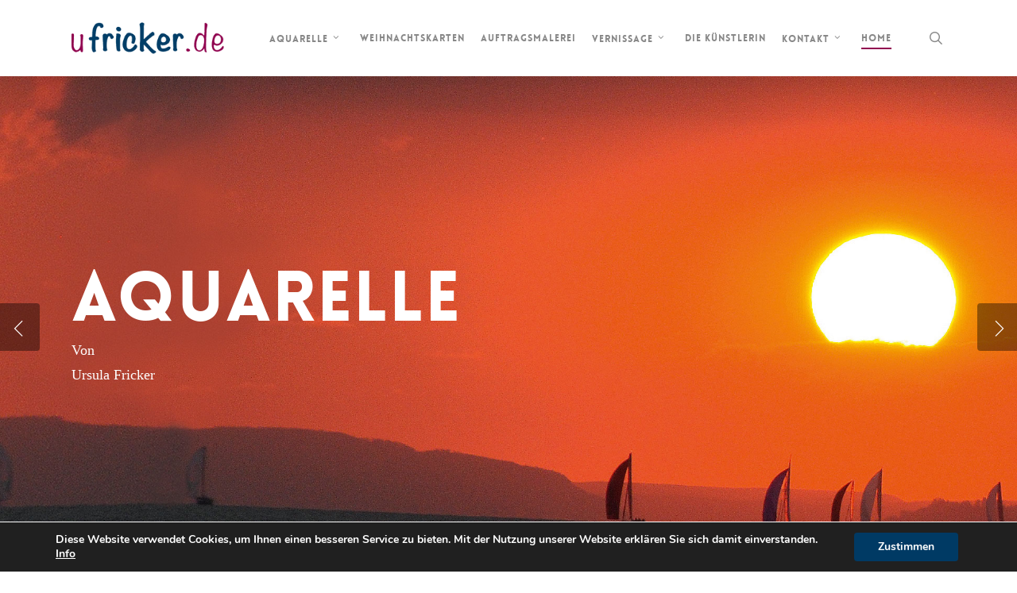

--- FILE ---
content_type: text/html; charset=UTF-8
request_url: https://www.ufricker.de/
body_size: 19856
content:
<!doctype html><html lang="de" class="no-js"><head><meta charset="UTF-8"><meta name="viewport" content="width=device-width, initial-scale=1, maximum-scale=1, user-scalable=0" /><link rel="shortcut icon" href="https://www.ufricker.de/wp-content/uploads/2014/11/favicon.ico" /><meta name='robots' content='index, follow, max-image-preview:large, max-snippet:-1, max-video-preview:-1' /><style>img:is([sizes="auto" i], [sizes^="auto," i]) { contain-intrinsic-size: 3000px 1500px }</style> <script defer src="[data-uri]"></script> <title>Kunst-Atelier Ursula Fricker - Werbe Atelier Ursula Fricker</title><link rel="canonical" href="https://www.ufricker.de/" /><meta property="og:locale" content="de_DE" /><meta property="og:type" content="website" /><meta property="og:title" content="Kunst-Atelier Ursula Fricker - Werbe Atelier Ursula Fricker" /><meta property="og:url" content="https://www.ufricker.de/" /><meta property="og:site_name" content="Werbe Atelier Ursula Fricker" /><meta property="article:modified_time" content="2014-12-04T07:33:27+00:00" /> <script type="application/ld+json" class="yoast-schema-graph">{"@context":"https://schema.org","@graph":[{"@type":"WebPage","@id":"https://www.ufricker.de/","url":"https://www.ufricker.de/","name":"Kunst-Atelier Ursula Fricker - Werbe Atelier Ursula Fricker","isPartOf":{"@id":"https://www.ufricker.de/#website"},"datePublished":"2013-11-10T16:55:21+00:00","dateModified":"2014-12-04T07:33:27+00:00","breadcrumb":{"@id":"https://www.ufricker.de/#breadcrumb"},"inLanguage":"de","potentialAction":[{"@type":"ReadAction","target":["https://www.ufricker.de/"]}]},{"@type":"BreadcrumbList","@id":"https://www.ufricker.de/#breadcrumb","itemListElement":[{"@type":"ListItem","position":1,"name":"Home"}]},{"@type":"WebSite","@id":"https://www.ufricker.de/#website","url":"https://www.ufricker.de/","name":"Werbe Atelier Ursula Fricker","description":"Ein weiterer WordPress-Blog","potentialAction":[{"@type":"SearchAction","target":{"@type":"EntryPoint","urlTemplate":"https://www.ufricker.de/?s={search_term_string}"},"query-input":{"@type":"PropertyValueSpecification","valueRequired":true,"valueName":"search_term_string"}}],"inLanguage":"de"}]}</script> <link rel='dns-prefetch' href='//www.ufricker.de' /><link rel="alternate" type="application/rss+xml" title="Werbe Atelier Ursula Fricker &raquo; Feed" href="https://www.ufricker.de/feed/" /><link rel="alternate" type="application/rss+xml" title="Werbe Atelier Ursula Fricker &raquo; Kommentar-Feed" href="https://www.ufricker.de/comments/feed/" /><link rel="alternate" type="application/rss+xml" title="Werbe Atelier Ursula Fricker &raquo; Kommentar-Feed zu Kunst-Atelier Ursula Fricker" href="https://www.ufricker.de/kunst-atelier-ulrike-fricker/feed/" /> <script defer src="[data-uri]"></script> <style id='wp-emoji-styles-inline-css' type='text/css'>img.wp-smiley, img.emoji {
		display: inline !important;
		border: none !important;
		box-shadow: none !important;
		height: 1em !important;
		width: 1em !important;
		margin: 0 0.07em !important;
		vertical-align: -0.1em !important;
		background: none !important;
		padding: 0 !important;
	}</style><link rel='stylesheet' id='contact-form-7-css' href='https://www.ufricker.de/wp-content/cache/autoptimize/autoptimize_single_64ac31699f5326cb3c76122498b76f66.php?ver=6.1.2' type='text/css' media='all' /><link rel='stylesheet' id='nectar-slider-css' href='https://www.ufricker.de/wp-content/cache/autoptimize/autoptimize_single_d0704ed66fc68329f6fde99da1bfa7e0.php?ver=1.7.7' type='text/css' media='all' /><link rel='stylesheet' id='nectar-portfolio-css' href='https://www.ufricker.de/wp-content/cache/autoptimize/autoptimize_single_4eae56caf9d002c5dac6f4394b67aaf3.php?ver=1.8.3' type='text/css' media='all' /><link rel='stylesheet' id='parent-style-css' href='https://www.ufricker.de/wp-content/themes/salient/style.css?ver=6.8.3' type='text/css' media='all' /><link rel='stylesheet' id='font-awesome-css' href='https://www.ufricker.de/wp-content/themes/salient/css/font-awesome-legacy.min.css?ver=4.7.1' type='text/css' media='all' /><link rel='stylesheet' id='salient-grid-system-css' href='https://www.ufricker.de/wp-content/cache/autoptimize/autoptimize_single_3bb8971e804538794fdc9903c1cc2089.php?ver=17.4.1' type='text/css' media='all' /><link rel='stylesheet' id='main-styles-css' href='https://www.ufricker.de/wp-content/cache/autoptimize/autoptimize_single_b722737729b98ff6236a374024eaf821.php?ver=17.4.1' type='text/css' media='all' /><style id='main-styles-inline-css' type='text/css'>@font-face { font-family: 'Lovelo'; src: url('https://www.ufricker.de/wp-content/themes/salient/css/fonts/Lovelo_Black.eot'); src: url('https://www.ufricker.de/wp-content/themes/salient/css/fonts/Lovelo_Black.eot?#iefix') format('embedded-opentype'), url('https://www.ufricker.de/wp-content/themes/salient/css/fonts/Lovelo_Black.woff') format('woff'),  url('https://www.ufricker.de/wp-content/themes/salient/css/fonts/Lovelo_Black.ttf') format('truetype'), url('https://www.ufricker.de/wp-content/themes/salient/css/fonts/Lovelo_Black.svg#loveloblack') format('svg'); font-weight: normal; font-style: normal; }
html:not(.page-trans-loaded) { background-color: #ffffff; }</style><link rel='stylesheet' id='nectar-cf7-css' href='https://www.ufricker.de/wp-content/cache/autoptimize/autoptimize_single_c1c27a4762b2fe17d72d71c4daa70610.php?ver=17.4.1' type='text/css' media='all' /><link rel='stylesheet' id='responsive-css' href='https://www.ufricker.de/wp-content/cache/autoptimize/autoptimize_single_b069ec63f3ecad48ba25a10c4af25450.php?ver=17.4.1' type='text/css' media='all' /><link rel='stylesheet' id='skin-original-css' href='https://www.ufricker.de/wp-content/cache/autoptimize/autoptimize_single_50318100724ac3b5adb82978fff6fcbf.php?ver=17.4.1' type='text/css' media='all' /><link rel='stylesheet' id='salient-wp-menu-dynamic-css' href='https://www.ufricker.de/wp-content/cache/autoptimize/autoptimize_single_d7db0ac4f7fccb30f70ad595708d4c81.php?ver=95374' type='text/css' media='all' /><link rel='stylesheet' id='js_composer_front-css' href='https://www.ufricker.de/wp-content/cache/autoptimize/autoptimize_single_1704c9e31f5a50995b9619c69d8a71f0.php?ver=17.4.1' type='text/css' media='all' /><link rel='stylesheet' id='dynamic-css-css' href='https://www.ufricker.de/wp-content/cache/autoptimize/autoptimize_single_e5eb1bcfbd20127c23d96d61838400ee.php?ver=90144' type='text/css' media='all' /><style id='dynamic-css-inline-css' type='text/css'>@media only screen and (min-width:1000px){body #ajax-content-wrap.no-scroll{min-height:calc(100vh - 96px);height:calc(100vh - 96px)!important;}}@media only screen and (min-width:1000px){#page-header-wrap.fullscreen-header,#page-header-wrap.fullscreen-header #page-header-bg,html:not(.nectar-box-roll-loaded) .nectar-box-roll > #page-header-bg.fullscreen-header,.nectar_fullscreen_zoom_recent_projects,#nectar_fullscreen_rows:not(.afterLoaded) > div{height:calc(100vh - 95px);}.wpb_row.vc_row-o-full-height.top-level,.wpb_row.vc_row-o-full-height.top-level > .col.span_12{min-height:calc(100vh - 95px);}html:not(.nectar-box-roll-loaded) .nectar-box-roll > #page-header-bg.fullscreen-header{top:96px;}.nectar-slider-wrap[data-fullscreen="true"]:not(.loaded),.nectar-slider-wrap[data-fullscreen="true"]:not(.loaded) .swiper-container{height:calc(100vh - 94px)!important;}.admin-bar .nectar-slider-wrap[data-fullscreen="true"]:not(.loaded),.admin-bar .nectar-slider-wrap[data-fullscreen="true"]:not(.loaded) .swiper-container{height:calc(100vh - 94px - 32px)!important;}}.admin-bar[class*="page-template-template-no-header"] .wpb_row.vc_row-o-full-height.top-level,.admin-bar[class*="page-template-template-no-header"] .wpb_row.vc_row-o-full-height.top-level > .col.span_12{min-height:calc(100vh - 32px);}body[class*="page-template-template-no-header"] .wpb_row.vc_row-o-full-height.top-level,body[class*="page-template-template-no-header"] .wpb_row.vc_row-o-full-height.top-level > .col.span_12{min-height:100vh;}@media only screen and (max-width:999px){.using-mobile-browser #nectar_fullscreen_rows:not(.afterLoaded):not([data-mobile-disable="on"]) > div{height:calc(100vh - 100px);}.using-mobile-browser .wpb_row.vc_row-o-full-height.top-level,.using-mobile-browser .wpb_row.vc_row-o-full-height.top-level > .col.span_12,[data-permanent-transparent="1"].using-mobile-browser .wpb_row.vc_row-o-full-height.top-level,[data-permanent-transparent="1"].using-mobile-browser .wpb_row.vc_row-o-full-height.top-level > .col.span_12{min-height:calc(100vh - 100px);}html:not(.nectar-box-roll-loaded) .nectar-box-roll > #page-header-bg.fullscreen-header,.nectar_fullscreen_zoom_recent_projects,.nectar-slider-wrap[data-fullscreen="true"]:not(.loaded),.nectar-slider-wrap[data-fullscreen="true"]:not(.loaded) .swiper-container,#nectar_fullscreen_rows:not(.afterLoaded):not([data-mobile-disable="on"]) > div{height:calc(100vh - 47px);}.wpb_row.vc_row-o-full-height.top-level,.wpb_row.vc_row-o-full-height.top-level > .col.span_12{min-height:calc(100vh - 47px);}body[data-transparent-header="false"] #ajax-content-wrap.no-scroll{min-height:calc(100vh - 47px);height:calc(100vh - 47px);}}.screen-reader-text,.nectar-skip-to-content:not(:focus){border:0;clip:rect(1px,1px,1px,1px);clip-path:inset(50%);height:1px;margin:-1px;overflow:hidden;padding:0;position:absolute!important;width:1px;word-wrap:normal!important;}.row .col img:not([srcset]){width:auto;}.row .col img.img-with-animation.nectar-lazy:not([srcset]){width:100%;}</style><link rel='stylesheet' id='salient-child-style-css' href='https://www.ufricker.de/wp-content/themes/Salient-child/style.css?ver=17.4.1' type='text/css' media='all' /><link rel='stylesheet' id='moove_gdpr_frontend-css' href='https://www.ufricker.de/wp-content/cache/autoptimize/autoptimize_single_fa720c8532a35a9ee87600b97339b760.php?ver=5.0.9' type='text/css' media='all' /><style id='moove_gdpr_frontend-inline-css' type='text/css'>#moove_gdpr_cookie_modal,#moove_gdpr_cookie_info_bar,.gdpr_cookie_settings_shortcode_content{font-family:&#039;Nunito&#039;,sans-serif}#moove_gdpr_save_popup_settings_button{background-color:#373737;color:#fff}#moove_gdpr_save_popup_settings_button:hover{background-color:#000}#moove_gdpr_cookie_info_bar .moove-gdpr-info-bar-container .moove-gdpr-info-bar-content a.mgbutton,#moove_gdpr_cookie_info_bar .moove-gdpr-info-bar-container .moove-gdpr-info-bar-content button.mgbutton{background-color:#003a64}#moove_gdpr_cookie_modal .moove-gdpr-modal-content .moove-gdpr-modal-footer-content .moove-gdpr-button-holder a.mgbutton,#moove_gdpr_cookie_modal .moove-gdpr-modal-content .moove-gdpr-modal-footer-content .moove-gdpr-button-holder button.mgbutton,.gdpr_cookie_settings_shortcode_content .gdpr-shr-button.button-green{background-color:#003a64;border-color:#003a64}#moove_gdpr_cookie_modal .moove-gdpr-modal-content .moove-gdpr-modal-footer-content .moove-gdpr-button-holder a.mgbutton:hover,#moove_gdpr_cookie_modal .moove-gdpr-modal-content .moove-gdpr-modal-footer-content .moove-gdpr-button-holder button.mgbutton:hover,.gdpr_cookie_settings_shortcode_content .gdpr-shr-button.button-green:hover{background-color:#fff;color:#003a64}#moove_gdpr_cookie_modal .moove-gdpr-modal-content .moove-gdpr-modal-close i,#moove_gdpr_cookie_modal .moove-gdpr-modal-content .moove-gdpr-modal-close span.gdpr-icon{background-color:#003a64;border:1px solid #003a64}#moove_gdpr_cookie_info_bar span.moove-gdpr-infobar-allow-all.focus-g,#moove_gdpr_cookie_info_bar span.moove-gdpr-infobar-allow-all:focus,#moove_gdpr_cookie_info_bar button.moove-gdpr-infobar-allow-all.focus-g,#moove_gdpr_cookie_info_bar button.moove-gdpr-infobar-allow-all:focus,#moove_gdpr_cookie_info_bar span.moove-gdpr-infobar-reject-btn.focus-g,#moove_gdpr_cookie_info_bar span.moove-gdpr-infobar-reject-btn:focus,#moove_gdpr_cookie_info_bar button.moove-gdpr-infobar-reject-btn.focus-g,#moove_gdpr_cookie_info_bar button.moove-gdpr-infobar-reject-btn:focus,#moove_gdpr_cookie_info_bar span.change-settings-button.focus-g,#moove_gdpr_cookie_info_bar span.change-settings-button:focus,#moove_gdpr_cookie_info_bar button.change-settings-button.focus-g,#moove_gdpr_cookie_info_bar button.change-settings-button:focus{-webkit-box-shadow:0 0 1px 3px #003a64;-moz-box-shadow:0 0 1px 3px #003a64;box-shadow:0 0 1px 3px #003a64}#moove_gdpr_cookie_modal .moove-gdpr-modal-content .moove-gdpr-modal-close i:hover,#moove_gdpr_cookie_modal .moove-gdpr-modal-content .moove-gdpr-modal-close span.gdpr-icon:hover,#moove_gdpr_cookie_info_bar span[data-href]>u.change-settings-button{color:#003a64}#moove_gdpr_cookie_modal .moove-gdpr-modal-content .moove-gdpr-modal-left-content #moove-gdpr-menu li.menu-item-selected a span.gdpr-icon,#moove_gdpr_cookie_modal .moove-gdpr-modal-content .moove-gdpr-modal-left-content #moove-gdpr-menu li.menu-item-selected button span.gdpr-icon{color:inherit}#moove_gdpr_cookie_modal .moove-gdpr-modal-content .moove-gdpr-modal-left-content #moove-gdpr-menu li a span.gdpr-icon,#moove_gdpr_cookie_modal .moove-gdpr-modal-content .moove-gdpr-modal-left-content #moove-gdpr-menu li button span.gdpr-icon{color:inherit}#moove_gdpr_cookie_modal .gdpr-acc-link{line-height:0;font-size:0;color:transparent;position:absolute}#moove_gdpr_cookie_modal .moove-gdpr-modal-content .moove-gdpr-modal-close:hover i,#moove_gdpr_cookie_modal .moove-gdpr-modal-content .moove-gdpr-modal-left-content #moove-gdpr-menu li a,#moove_gdpr_cookie_modal .moove-gdpr-modal-content .moove-gdpr-modal-left-content #moove-gdpr-menu li button,#moove_gdpr_cookie_modal .moove-gdpr-modal-content .moove-gdpr-modal-left-content #moove-gdpr-menu li button i,#moove_gdpr_cookie_modal .moove-gdpr-modal-content .moove-gdpr-modal-left-content #moove-gdpr-menu li a i,#moove_gdpr_cookie_modal .moove-gdpr-modal-content .moove-gdpr-tab-main .moove-gdpr-tab-main-content a:hover,#moove_gdpr_cookie_info_bar.moove-gdpr-dark-scheme .moove-gdpr-info-bar-container .moove-gdpr-info-bar-content a.mgbutton:hover,#moove_gdpr_cookie_info_bar.moove-gdpr-dark-scheme .moove-gdpr-info-bar-container .moove-gdpr-info-bar-content button.mgbutton:hover,#moove_gdpr_cookie_info_bar.moove-gdpr-dark-scheme .moove-gdpr-info-bar-container .moove-gdpr-info-bar-content a:hover,#moove_gdpr_cookie_info_bar.moove-gdpr-dark-scheme .moove-gdpr-info-bar-container .moove-gdpr-info-bar-content button:hover,#moove_gdpr_cookie_info_bar.moove-gdpr-dark-scheme .moove-gdpr-info-bar-container .moove-gdpr-info-bar-content span.change-settings-button:hover,#moove_gdpr_cookie_info_bar.moove-gdpr-dark-scheme .moove-gdpr-info-bar-container .moove-gdpr-info-bar-content button.change-settings-button:hover,#moove_gdpr_cookie_info_bar.moove-gdpr-dark-scheme .moove-gdpr-info-bar-container .moove-gdpr-info-bar-content u.change-settings-button:hover,#moove_gdpr_cookie_info_bar span[data-href]>u.change-settings-button,#moove_gdpr_cookie_info_bar.moove-gdpr-dark-scheme .moove-gdpr-info-bar-container .moove-gdpr-info-bar-content a.mgbutton.focus-g,#moove_gdpr_cookie_info_bar.moove-gdpr-dark-scheme .moove-gdpr-info-bar-container .moove-gdpr-info-bar-content button.mgbutton.focus-g,#moove_gdpr_cookie_info_bar.moove-gdpr-dark-scheme .moove-gdpr-info-bar-container .moove-gdpr-info-bar-content a.focus-g,#moove_gdpr_cookie_info_bar.moove-gdpr-dark-scheme .moove-gdpr-info-bar-container .moove-gdpr-info-bar-content button.focus-g,#moove_gdpr_cookie_info_bar.moove-gdpr-dark-scheme .moove-gdpr-info-bar-container .moove-gdpr-info-bar-content a.mgbutton:focus,#moove_gdpr_cookie_info_bar.moove-gdpr-dark-scheme .moove-gdpr-info-bar-container .moove-gdpr-info-bar-content button.mgbutton:focus,#moove_gdpr_cookie_info_bar.moove-gdpr-dark-scheme .moove-gdpr-info-bar-container .moove-gdpr-info-bar-content a:focus,#moove_gdpr_cookie_info_bar.moove-gdpr-dark-scheme .moove-gdpr-info-bar-container .moove-gdpr-info-bar-content button:focus,#moove_gdpr_cookie_info_bar.moove-gdpr-dark-scheme .moove-gdpr-info-bar-container .moove-gdpr-info-bar-content span.change-settings-button.focus-g,span.change-settings-button:focus,button.change-settings-button.focus-g,button.change-settings-button:focus,#moove_gdpr_cookie_info_bar.moove-gdpr-dark-scheme .moove-gdpr-info-bar-container .moove-gdpr-info-bar-content u.change-settings-button.focus-g,#moove_gdpr_cookie_info_bar.moove-gdpr-dark-scheme .moove-gdpr-info-bar-container .moove-gdpr-info-bar-content u.change-settings-button:focus{color:#003a64}#moove_gdpr_cookie_modal .moove-gdpr-branding.focus-g span,#moove_gdpr_cookie_modal .moove-gdpr-modal-content .moove-gdpr-tab-main a.focus-g,#moove_gdpr_cookie_modal .moove-gdpr-modal-content .moove-gdpr-tab-main .gdpr-cd-details-toggle.focus-g{color:#003a64}#moove_gdpr_cookie_modal.gdpr_lightbox-hide{display:none}</style> <script type="text/javascript" src="https://www.ufricker.de/wp-includes/js/jquery/jquery.min.js?ver=3.7.1" id="jquery-core-js"></script> <script defer type="text/javascript" src="https://www.ufricker.de/wp-includes/js/jquery/jquery-migrate.min.js?ver=3.4.1" id="jquery-migrate-js"></script> <script defer src="data:text/javascript;base64,"></script><link rel="https://api.w.org/" href="https://www.ufricker.de/wp-json/" /><link rel="alternate" title="JSON" type="application/json" href="https://www.ufricker.de/wp-json/wp/v2/pages/669" /><link rel="EditURI" type="application/rsd+xml" title="RSD" href="https://www.ufricker.de/xmlrpc.php?rsd" /><meta name="generator" content="WordPress 6.8.3" /><link rel='shortlink' href='https://www.ufricker.de/' /><link rel="alternate" title="oEmbed (JSON)" type="application/json+oembed" href="https://www.ufricker.de/wp-json/oembed/1.0/embed?url=https%3A%2F%2Fwww.ufricker.de%2F" /><link rel="alternate" title="oEmbed (XML)" type="text/xml+oembed" href="https://www.ufricker.de/wp-json/oembed/1.0/embed?url=https%3A%2F%2Fwww.ufricker.de%2F&#038;format=xml" /> <script defer src="[data-uri]"></script><script>(function(i,s,o,g,r,a,m){i['GoogleAnalyticsObject']=r;i[r]=i[r]||function(){
  (i[r].q=i[r].q||[]).push(arguments)},i[r].l=1*new Date();a=s.createElement(o),
  m=s.getElementsByTagName(o)[0];a.async=1;a.src=g;m.parentNode.insertBefore(a,m)
  })(window,document,'script','//www.google-analytics.com/analytics.js','ga');

  ga('set', 'anonymizeIp', true);
  ga('create', 'UA-55311346-1', 'auto');
  ga('send', 'pageview');</script><style type="text/css">.recentcomments a{display:inline !important;padding:0 !important;margin:0 !important;}</style><meta name="generator" content="Powered by WPBakery Page Builder - drag and drop page builder for WordPress."/> <noscript><style>.wpb_animate_when_almost_visible { opacity: 1; }</style></noscript></head><body class="home wp-singular page-template-default page page-id-669 wp-theme-salient wp-child-theme-Salient-child original wpb-js-composer js-comp-ver-8.4.2 vc_responsive" data-footer-reveal="false" data-footer-reveal-shadow="none" data-header-format="default" data-body-border="off" data-boxed-style="" data-header-breakpoint="1000" data-dropdown-style="minimal" data-cae="easeOutCubic" data-cad="750" data-megamenu-width="contained" data-aie="none" data-ls="fancybox" data-apte="standard" data-hhun="0" data-fancy-form-rcs="default" data-form-style="default" data-form-submit="regular" data-is="minimal" data-button-style="slightly_rounded_shadow" data-user-account-button="false" data-flex-cols="true" data-col-gap="default" data-header-inherit-rc="false" data-header-search="true" data-animated-anchors="true" data-ajax-transitions="true" data-full-width-header="false" data-slide-out-widget-area="true" data-slide-out-widget-area-style="slide-out-from-right" data-user-set-ocm="off" data-loading-animation="none" data-bg-header="true" data-responsive="1" data-ext-responsive="true" data-ext-padding="90" data-header-resize="1" data-header-color="custom" data-transparent-header="false" data-cart="false" data-remove-m-parallax="" data-remove-m-video-bgs="" data-m-animate="0" data-force-header-trans-color="light" data-smooth-scrolling="0" data-permanent-transparent="false" > <script defer src="[data-uri]"></script><a href="#ajax-content-wrap" class="nectar-skip-to-content">Skip to main content</a><div id="ajax-loading-screen" data-disable-mobile="1" data-disable-fade-on-click="1" data-effect="standard" data-method="standard"><div class="loading-icon none"><div class="material-icon"> <svg class="nectar-material-spinner" width="60px" height="60px" viewBox="0 0 60 60"> <circle stroke-linecap="round" cx="30" cy="30" r="26" fill="none" stroke-width="6"></circle> </svg></div></div></div><div id="header-space"  data-header-mobile-fixed='1'></div><div id="header-outer" data-has-menu="true" data-has-buttons="yes" data-header-button_style="default" data-using-pr-menu="false" data-mobile-fixed="1" data-ptnm="false" data-lhe="animated_underline" data-user-set-bg="#ffffff" data-format="default" data-permanent-transparent="false" data-megamenu-rt="0" data-remove-fixed="0" data-header-resize="1" data-cart="false" data-transparency-option="0" data-box-shadow="large" data-shrink-num="6" data-using-secondary="0" data-using-logo="1" data-logo-height="40" data-m-logo-height="24" data-padding="28" data-full-width="false" data-condense="false" ><div id="search-outer" class="nectar"><div id="search"><div class="container"><div id="search-box"><div class="inner-wrap"><div class="col span_12"><form role="search" action="https://www.ufricker.de/" method="GET"> <input type="text" name="s" id="s" value="Start Typing..." aria-label="Search" data-placeholder="Start Typing..." /> <button aria-label="Search" class="search-box__button" type="submit">Search</button></form></div></div></div><div id="close"><a href="#" role="button"><span class="screen-reader-text">Close Search</span> <span class="icon-salient-x" aria-hidden="true"></span> </a></div></div></div></div><header id="top" role="banner" aria-label="Main Menu"><div class="container"><div class="row"><div class="col span_3"> <a id="logo" href="https://www.ufricker.de" data-supplied-ml-starting-dark="false" data-supplied-ml-starting="false" data-supplied-ml="false" > <img class="stnd skip-lazy default-logo dark-version" width="" height="" alt="Werbe Atelier Ursula Fricker" src="https://www.ufricker.de/wp-content/uploads/2013/03/logo-ufricker-1.png" srcset="https://www.ufricker.de/wp-content/uploads/2013/03/logo-ufricker-1.png 1x, https://www.ufricker.de/wp-content/uploads/2013/03/logo-ufricker-1.png 2x" /> </a></div><div class="col span_9 col_last"><div class="nectar-mobile-only mobile-header"><div class="inner"></div></div> <a class="mobile-search" href="#searchbox"><span class="nectar-icon icon-salient-search" aria-hidden="true"></span><span class="screen-reader-text">search</span></a><div class="slide-out-widget-area-toggle mobile-icon slide-out-from-right" data-custom-color="false" data-icon-animation="simple-transform"><div> <a href="#slide-out-widget-area" role="button" aria-label="Navigation Menu" aria-expanded="false" class="closed"> <span class="screen-reader-text">Menu</span><span aria-hidden="true"> <i class="lines-button x2"> <i class="lines"></i> </i> </span> </a></div></div><nav aria-label="Main Menu"><ul class="sf-menu"><li id="menu-item-542" class="menu-item menu-item-type-custom menu-item-object-custom menu-item-has-children nectar-regular-menu-item sf-with-ul menu-item-542"><a href="#" aria-haspopup="true" aria-expanded="false"><span class="menu-title-text">Aquarelle</span><span class="sf-sub-indicator"><i class="fa fa-angle-down icon-in-menu" aria-hidden="true"></i></span></a><ul class="sub-menu"><li id="menu-item-3239" class="menu-item menu-item-type-post_type menu-item-object-page nectar-regular-menu-item menu-item-3239"><a href="https://www.ufricker.de/blumen/"><span class="menu-title-text">Blumen</span></a></li><li id="menu-item-3242" class="menu-item menu-item-type-post_type menu-item-object-page nectar-regular-menu-item menu-item-3242"><a href="https://www.ufricker.de/ravensburger-tuerme/"><span class="menu-title-text">Ravensburger Türme</span></a></li><li id="menu-item-3241" class="menu-item menu-item-type-post_type menu-item-object-page nectar-regular-menu-item menu-item-3241"><a href="https://www.ufricker.de/landschaften/"><span class="menu-title-text">Landschaften</span></a></li><li id="menu-item-3246" class="menu-item menu-item-type-post_type menu-item-object-page nectar-regular-menu-item menu-item-3246"><a href="https://www.ufricker.de/wellen-segler/"><span class="menu-title-text">Wellen &#038; Segler</span></a></li><li id="menu-item-3243" class="menu-item menu-item-type-post_type menu-item-object-page nectar-regular-menu-item menu-item-3243"><a href="https://www.ufricker.de/suedfrankreich/"><span class="menu-title-text">Südfrankreich</span></a></li><li id="menu-item-3244" class="menu-item menu-item-type-post_type menu-item-object-page nectar-regular-menu-item menu-item-3244"><a href="https://www.ufricker.de/teneriffa-gardasee/"><span class="menu-title-text">Teneriffa und Gardasee</span></a></li><li id="menu-item-3240" class="menu-item menu-item-type-post_type menu-item-object-page nectar-regular-menu-item menu-item-3240"><a href="https://www.ufricker.de/golf/"><span class="menu-title-text">Golf</span></a></li></ul></li><li id="menu-item-3027" class="menu-item menu-item-type-post_type menu-item-object-page nectar-regular-menu-item menu-item-3027"><a href="https://www.ufricker.de/weihnachtskarten/"><span class="menu-title-text">Weihnachtskarten</span></a></li><li id="menu-item-3026" class="menu-item menu-item-type-post_type menu-item-object-page nectar-regular-menu-item menu-item-3026"><a href="https://www.ufricker.de/auftragsmalerei/"><span class="menu-title-text">Auftragsmalerei</span></a></li><li id="menu-item-3414" class="menu-item menu-item-type-custom menu-item-object-custom menu-item-has-children nectar-regular-menu-item sf-with-ul menu-item-3414"><a href="#" aria-haspopup="true" aria-expanded="false"><span class="menu-title-text">Vernissage</span><span class="sf-sub-indicator"><i class="fa fa-angle-down icon-in-menu" aria-hidden="true"></i></span></a><ul class="sub-menu"><li id="menu-item-3415" class="menu-item menu-item-type-post_type menu-item-object-page nectar-regular-menu-item menu-item-3415"><a href="https://www.ufricker.de/danke-meine-gaeste/"><span class="menu-title-text">Danke an meine Gäste</span></a></li><li id="menu-item-3416" class="menu-item menu-item-type-post_type menu-item-object-page nectar-regular-menu-item menu-item-3416"><a href="https://www.ufricker.de/eindruecke-der-vernissage/"><span class="menu-title-text">Eindrücke der Vernissage</span></a></li><li id="menu-item-3417" class="menu-item menu-item-type-post_type menu-item-object-page nectar-regular-menu-item menu-item-3417"><a href="https://www.ufricker.de/galerie-autohaus-auer/"><span class="menu-title-text">Galerie Autohaus Auer</span></a></li><li id="menu-item-3025" class="menu-item menu-item-type-post_type menu-item-object-page nectar-regular-menu-item menu-item-3025"><a href="https://www.ufricker.de/ausstellungen/"><span class="menu-title-text">Ausstellungen</span></a></li></ul></li><li id="menu-item-3272" class="menu-item menu-item-type-post_type menu-item-object-page nectar-regular-menu-item menu-item-3272"><a href="https://www.ufricker.de/die-kuenstlerin/"><span class="menu-title-text">Die Künstlerin</span></a></li><li id="menu-item-3187" class="menu-item menu-item-type-custom menu-item-object-custom menu-item-has-children nectar-regular-menu-item sf-with-ul menu-item-3187"><a href="#" aria-haspopup="true" aria-expanded="false"><span class="menu-title-text">Kontakt</span><span class="sf-sub-indicator"><i class="fa fa-angle-down icon-in-menu" aria-hidden="true"></i></span></a><ul class="sub-menu"><li id="menu-item-2582" class="menu-item menu-item-type-post_type menu-item-object-page nectar-regular-menu-item menu-item-2582"><a href="https://www.ufricker.de/contact-alternative/"><span class="menu-title-text">Kontakt</span></a></li><li id="menu-item-3186" class="menu-item menu-item-type-post_type menu-item-object-page nectar-regular-menu-item menu-item-3186"><a href="https://www.ufricker.de/impressum/"><span class="menu-title-text">Impressum</span></a></li><li id="menu-item-3185" class="menu-item menu-item-type-post_type menu-item-object-page nectar-regular-menu-item menu-item-3185"><a href="https://www.ufricker.de/datenschutz/"><span class="menu-title-text">Datenschutz</span></a></li></ul></li><li id="menu-item-2588" class="menu-item menu-item-type-post_type menu-item-object-page menu-item-home current-menu-item page_item page-item-669 current_page_item nectar-regular-menu-item menu-item-2588"><a href="https://www.ufricker.de/" aria-current="page"><span class="menu-title-text">Home </span></a></li></ul><ul class="buttons sf-menu" data-user-set-ocm="off"><li id="search-btn"><div><a href="#searchbox"><span class="icon-salient-search" aria-hidden="true"></span><span class="screen-reader-text">search</span></a></div></li></ul></nav></div></div></div></header></div><div id="ajax-content-wrap"><div class="container-wrap"><div class="container main-content" role="main"><div class="row"><div id="fws_697e907a8b061"  data-column-margin="default" data-midnight="dark"  class="wpb_row vc_row-fluid vc_row top-level full-width-ns"  style="padding-top: 0px; padding-bottom: 0px; "><div class="row-bg-wrap" data-bg-animation="none" data-bg-animation-delay="" data-bg-overlay="false"><div class="inner-wrap row-bg-layer" ><div class="row-bg viewport-desktop"  style=""></div></div></div><div class="row_col_wrap_12 col span_12 dark "><div  class="vc_col-sm-12 wpb_column column_container vc_column_container col no-extra-padding"  data-padding-pos="all" data-has-bg-color="false" data-bg-color="" data-bg-opacity="1" data-animation="" data-delay="0" ><div class="vc_column-inner" ><div class="wpb_wrapper"><style type="text/css">#nectar-slider-instance-1, #nectar-slider-instance-1 .swiper-container { min-height: 250px; }</style><div  data-transition="slide" data-overall_style="classic" data-flexible-height="true" data-animate-in-effect="none" data-fullscreen="true" data-button-sizing="regular" data-button-styling="btn_with_count" data-autorotate="" data-parallax="false" data-parallax-disable-mobile="" data-caption-trans="fade_in_from_bottom" data-parallax-style="bg_only" data-bg-animation="none" data-full-width="true" class="nectar-slider-wrap " id="nectar-slider-instance-1"><div class="swiper-container"  data-tho="auto" data-tco="auto" data-pho="auto" data-pco="auto" data-loop="false" data-height="650" data-min-height="250" data-arrows="true" data-bullets="false" data-bullet_style="see_through" data-bullet_position="bottom" data-desktop-swipe="false" data-settings=""><div class="swiper-wrapper"><div class="swiper-slide" data-desktop-content-width="" data-tablet-content-width="" data-bg-alignment="center" data-color-scheme="light" data-x-pos="left" data-y-pos="middle" ><div class="slide-bg-wrap"><div class="image-bg" style="background-image: url(https://www.ufricker.de/wp-content/uploads/2014/10/startseite.jpg);"> &nbsp;</div></div><div class="container"><div class="content"><h2 class="ns-heading-el">Aquarelle</h2><p  ><span>Von<br /> Ursula Fricker</span></p></div></div><a href="#" class="slider-down-arrow no-border"><svg class="nectar-scroll-icon" viewBox="0 0 30 45" enable-background="new 0 0 30 45"> <path class="nectar-scroll-icon-path" fill="none" stroke="#ffffff" stroke-width="2" stroke-miterlimit="10" d="M15,1.118c12.352,0,13.967,12.88,13.967,12.88v18.76  c0,0-1.514,11.204-13.967,11.204S0.931,32.966,0.931,32.966V14.05C0.931,14.05,2.648,1.118,15,1.118z"></path> </svg></a><div class="video-texture "> <span class="ie-fix"></span></div></div><div class="swiper-slide" data-desktop-content-width="" data-tablet-content-width="" data-bg-alignment="center" data-color-scheme="light" data-x-pos="left" data-y-pos="top" ><div class="slide-bg-wrap"><div class="image-bg" style="background-image: url(https://www.ufricker.de/wp-content/uploads/2014/12/slider-3.jpg);"> &nbsp;</div></div><div class="container"><div class="content"><div class="buttons"><div class="button solid_color"> <a class="extra-color-1" href="https://www.ufricker.de/eindruecke-der-vernissage">Zur Vernissage</a></div></div></div></div><div class="video-texture "> <span class="ie-fix"></span></div></div></div><a href="#" aria-label="Previous" class="slider-prev"><i class="icon-salient-left-arrow"></i><div class="slide-count"> <span class="slide-current">1</span> <i class="icon-salient-right-line"></i> <span class="slide-total"></span></div> </a> <a href="#" aria-label="Next" class="slider-next"><i class="icon-salient-right-arrow"></i><div class="slide-count"> <span class="slide-current">1</span> <i class="icon-salient-right-line"></i> <span class="slide-total"></span></div> </a><div class="nectar-slider-loading "> <span class="loading-icon none"> </span></div></div></div></div></div></div></div></div><div id="fws_697e907a9e580"  data-column-margin="default" data-midnight="dark"  class="wpb_row vc_row-fluid vc_row full-width-content vc_row-o-equal-height vc_row-flex vc_row-o-content-top"  style="padding-top: 0px; padding-bottom: 0px; "><div class="row-bg-wrap" data-bg-animation="none" data-bg-animation-delay="" data-bg-overlay="false"><div class="inner-wrap row-bg-layer" ><div class="row-bg viewport-desktop"  style=""></div></div></div><div class="row_col_wrap_12 col span_12 dark left"><div  class="vc_col-sm-12 wpb_column column_container vc_column_container col no-extra-padding"  data-padding-pos="all" data-has-bg-color="false" data-bg-color="" data-bg-opacity="1" data-animation="" data-delay="0" ><div class="vc_column-inner" ><div class="wpb_wrapper"><div class="portfolio-wrap "> <span class="portfolio-loading  none"> </span><div class="row portfolio-items no-masonry   constrain-max-cols"  data-masonry-type="default" data-ps="4" data-starting-filter="default" data-gutter="default" data-categories-to-show="startseite" data-bypass-cropping="" data-lightbox-only="0" data-col-num="elastic"><div class="col elastic-portfolio-item  element illustration startseite "  data-project-cat="illustration startseite " data-project-color="#89cc88" data-title-color="" data-subtitle-color=""><div class="inner-wrap animated" data-animation="none"><div class="work-item style-4" data-custom-content=""> <img fetchpriority="high" decoding="async" class="size- skip-lazy" src="https://www.ufricker.de/wp-content/uploads/2014/03/portfolio-blumen-520x403.jpg" alt="" height="403" width="520" srcset="https://www.ufricker.de/wp-content/uploads/2014/03/portfolio-blumen-520x403.jpg 600w, " sizes="(min-width: 1000px) 25vw, (min-width: 690px) 50vw, 100vw" /><div class="work-info"> <a href="https://www.ufricker.de/blumen"><span class="screen-reader-text">Blumen</span></a><div class="bottom-meta"><h3>Blumen</h3></div></div></div></div></div><div class="col elastic-portfolio-item  element startseite "  data-project-cat="startseite " data-project-color="#f3825b" data-title-color="" data-subtitle-color=""><div class="inner-wrap animated" data-animation="none"><div class="work-item style-4" data-custom-content=""> <img decoding="async" class="size- skip-lazy" src="https://www.ufricker.de/wp-content/uploads/2014/03/portfolio-tuerme-520x403.jpg" alt="" height="403" width="520" srcset="https://www.ufricker.de/wp-content/uploads/2014/03/portfolio-tuerme-520x403.jpg 600w, " sizes="(min-width: 1000px) 25vw, (min-width: 690px) 50vw, 100vw" /><div class="work-info"> <a href="https://www.ufricker.de/ravensburger-tuerme/"><span class="screen-reader-text">Ravensburger Türme</span></a><div class="bottom-meta"><h3>Ravensburger Türme</h3></div></div></div></div></div><div class="col elastic-portfolio-item  element startseite "  data-project-cat="startseite " data-project-color="#9b64c3" data-title-color="" data-subtitle-color=""><div class="inner-wrap animated" data-animation="none"><div class="work-item style-4" data-custom-content=""> <img decoding="async" class="size- skip-lazy" src="https://www.ufricker.de/wp-content/uploads/2014/03/portfolio-wueste-520x403.jpg" alt="" height="403" width="520" srcset="https://www.ufricker.de/wp-content/uploads/2014/03/portfolio-wueste-520x403.jpg 600w, " sizes="(min-width: 1000px) 25vw, (min-width: 690px) 50vw, 100vw" /><div class="work-info"> <a href="https://www.ufricker.de/landschaften/"><span class="screen-reader-text">Landschaften</span></a><div class="bottom-meta"><h3>Landschaften</h3></div></div></div></div></div><div class="col elastic-portfolio-item  element startseite "  data-project-cat="startseite " data-project-color="#14e2ca" data-title-color="" data-subtitle-color=""><div class="inner-wrap animated" data-animation="none"><div class="work-item style-4" data-custom-content=""> <img decoding="async" class="size- skip-lazy" src="https://www.ufricker.de/wp-content/uploads/2014/03/portfolio-regatta-520x403.jpg" alt="" height="403" width="520" srcset="https://www.ufricker.de/wp-content/uploads/2014/03/portfolio-regatta-520x403.jpg 600w, " sizes="(min-width: 1000px) 25vw, (min-width: 690px) 50vw, 100vw" /><div class="work-info"> <a href="https://www.ufricker.de/wellen-segler"><span class="screen-reader-text">Segeln und Wellen</span></a><div class="bottom-meta"><h3>Segeln und Wellen</h3></div></div></div></div></div><div class="col elastic-portfolio-item  element startseite "  data-project-cat="startseite " data-project-color="#50b1ce" data-title-color="" data-subtitle-color=""><div class="inner-wrap animated" data-animation="none"><div class="work-item style-4" data-custom-content=""> <img decoding="async" class="size- skip-lazy" src="https://www.ufricker.de/wp-content/uploads/2014/03/portfolio-suedfrankreich-520x403.jpg" alt="" height="403" width="520" srcset="https://www.ufricker.de/wp-content/uploads/2014/03/portfolio-suedfrankreich-520x403.jpg 600w, " sizes="(min-width: 1000px) 25vw, (min-width: 690px) 50vw, 100vw" /><div class="work-info"> <a href="https://www.ufricker.de/suedfrankreich"><span class="screen-reader-text">Südfrankreich</span></a><div class="bottom-meta"><h3>Südfrankreich</h3></div></div></div></div></div><div class="col elastic-portfolio-item  element startseite "  data-project-cat="startseite " data-project-color="#27cbc0" data-title-color="" data-subtitle-color=""><div class="inner-wrap animated" data-animation="none"><div class="work-item style-4" data-custom-content=""> <img decoding="async" class="size- skip-lazy" src="https://www.ufricker.de/wp-content/uploads/2013/09/portfolio-teneriffa-520x403.jpg" alt="" height="403" width="520" srcset="https://www.ufricker.de/wp-content/uploads/2013/09/portfolio-teneriffa-520x403.jpg 600w, " sizes="(min-width: 1000px) 25vw, (min-width: 690px) 50vw, 100vw" /><div class="work-info"> <a href="https://www.ufricker.de/teneriffa-gardasee"><span class="screen-reader-text">Gardasee und Teneriffa</span></a><div class="bottom-meta"><h3>Gardasee und Teneriffa</h3></div></div></div></div></div><div class="col elastic-portfolio-item  element startseite "  data-project-cat="startseite " data-default-color="true" data-title-color="" data-subtitle-color=""><div class="inner-wrap animated" data-animation="none"><div class="work-item style-4" data-custom-content=""> <img decoding="async" class="size- skip-lazy" src="https://www.ufricker.de/wp-content/uploads/2013/09/portfolio-kuenstlerin-520x403.jpg" alt="" height="403" width="520" srcset="https://www.ufricker.de/wp-content/uploads/2013/09/portfolio-kuenstlerin-520x403.jpg 600w, " sizes="(min-width: 1000px) 25vw, (min-width: 690px) 50vw, 100vw" /><div class="work-info"> <a href="https://www.ufricker.de/about/die-kuenstlerin/"><span class="screen-reader-text">Die Künstlerin</span></a><div class="bottom-meta"><h3>Die Künstlerin</h3></div></div></div></div></div><div class="col elastic-portfolio-item  element startseite "  data-project-cat="startseite " data-project-color="#ae81f9" data-title-color="" data-subtitle-color=""><div class="inner-wrap animated" data-animation="none"><div class="work-item style-4" data-custom-content=""> <img decoding="async" class="size- skip-lazy" src="https://www.ufricker.de/wp-content/uploads/2013/03/mond-520x403.jpg" alt="" height="403" width="520" srcset="https://www.ufricker.de/wp-content/uploads/2013/03/mond-520x403.jpg 600w, " sizes="(min-width: 1000px) 25vw, (min-width: 690px) 50vw, 100vw" /><div class="work-info"> <a href="https://www.ufricker.de/contact/"><span class="screen-reader-text">Kontakt</span></a><div class="bottom-meta"><h3>Kontakt</h3></div></div></div></div></div></div></div></div></div></div></div></div><div id="fws_697e907aa9bb1" class="wpb_row legacy vc_row-fluid full-width-section standard_section   "  style="padding-top: 90px; padding-bottom: 90px; "><div class="row-bg-wrap"><div class="row-bg  using-bg-color " style="background-color: #5b63cf; "></div></div><div class="col span_12 light "><div  class="vc_col-sm-12 wpb_column column_container vc_column_container col no-extra-padding"  data-padding-pos="all" data-has-bg-color="false" data-bg-color="" data-bg-opacity="1" data-animation="" data-delay="0" ><div class="vc_column-inner" ><div class="wpb_wrapper"><div class="wpb_text_column wpb_content_element " ><div class="wpb_wrapper"><h2 style="text-align: center;">Das wahre Geheimnis des Erfolgs ist die Begeisterung.<br /> Walter P. Chrysler (1875 &#8211; 1940)</h2></div></div></div></div></div></div></div></div></div></div><div id="footer-outer" data-midnight="light" data-cols="4" data-custom-color="true" data-disable-copyright="false" data-matching-section-color="true" data-copyright-line="false" data-using-bg-img="false" data-bg-img-overlay="0.8" data-full-width="false" data-using-widget-area="true" data-link-hover="default"role="contentinfo"><div id="footer-widgets" data-has-widgets="true" data-cols="4"><div class="container"><div class="row"><div class="col span_3"><div id="text-8" class="widget widget_text"><h4>AQUARELLEGEMÄLDE</h4><div class="textwidget"><p>von Ursula Fricker</p></div></div></div><div class="col span_3"><div id="text-9" class="widget widget_text"><h4>ADRESSE:</h4><div class="textwidget"><p>Kunst-Atelier<br /> Ursula Fricker<br /> Mozartstraße 2</p><p>88276 Berg</p></div></div></div><div class="col span_3"><div id="text-10" class="widget widget_text"><h4>KONTAKT:</h4><div class="textwidget"><p>Tel. +49 751 / 58 58 1<br /> Mobil +49 171/754 60 60<br /> Fax +49 751 / 516 71<br /> <a href="mailto:info@ufricker.de">info@ufricker.de</a></p></div></div></div><div class="col span_3"><div id="text-11" class="widget widget_text"><h4>WERBE ATELIER FRICKER</h4><div class="textwidget"><p><a href="mailto:fricker@werbeatelier-fricker.de">fricker@werbeatelier-fricker.de</a></p></div></div></div></div></div></div><div class="row" id="copyright" data-layout="default"><div class="container"><div class="col span_5"><p>&copy; 2026 Werbe Atelier Ursula Fricker. All Rights Reserved.</p></div><div class="col span_7 col_last"><ul class="social"></ul></div></div></div></div><div id="slide-out-widget-area-bg" class="slide-out-from-right dark"></div><div id="slide-out-widget-area" role="dialog" aria-modal="true" aria-label="Off Canvas Menu" class="slide-out-from-right" data-dropdown-func="separate-dropdown-parent-link" data-back-txt="Back"><div class="inner-wrap"><div class="inner" data-prepend-menu-mobile="false"> <a class="slide_out_area_close" href="#"><span class="screen-reader-text">Close Menu</span> <span class="icon-salient-x icon-default-style"></span> </a><div class="off-canvas-menu-container mobile-only" role="navigation"><ul class="menu"><li class="menu-item menu-item-type-custom menu-item-object-custom menu-item-has-children menu-item-542"><a href="#" aria-haspopup="true" aria-expanded="false">Aquarelle</a><ul class="sub-menu"><li class="menu-item menu-item-type-post_type menu-item-object-page menu-item-3239"><a href="https://www.ufricker.de/blumen/">Blumen</a></li><li class="menu-item menu-item-type-post_type menu-item-object-page menu-item-3242"><a href="https://www.ufricker.de/ravensburger-tuerme/">Ravensburger Türme</a></li><li class="menu-item menu-item-type-post_type menu-item-object-page menu-item-3241"><a href="https://www.ufricker.de/landschaften/">Landschaften</a></li><li class="menu-item menu-item-type-post_type menu-item-object-page menu-item-3246"><a href="https://www.ufricker.de/wellen-segler/">Wellen &#038; Segler</a></li><li class="menu-item menu-item-type-post_type menu-item-object-page menu-item-3243"><a href="https://www.ufricker.de/suedfrankreich/">Südfrankreich</a></li><li class="menu-item menu-item-type-post_type menu-item-object-page menu-item-3244"><a href="https://www.ufricker.de/teneriffa-gardasee/">Teneriffa und Gardasee</a></li><li class="menu-item menu-item-type-post_type menu-item-object-page menu-item-3240"><a href="https://www.ufricker.de/golf/">Golf</a></li></ul></li><li class="menu-item menu-item-type-post_type menu-item-object-page menu-item-3027"><a href="https://www.ufricker.de/weihnachtskarten/">Weihnachtskarten</a></li><li class="menu-item menu-item-type-post_type menu-item-object-page menu-item-3026"><a href="https://www.ufricker.de/auftragsmalerei/">Auftragsmalerei</a></li><li class="menu-item menu-item-type-custom menu-item-object-custom menu-item-has-children menu-item-3414"><a href="#" aria-haspopup="true" aria-expanded="false">Vernissage</a><ul class="sub-menu"><li class="menu-item menu-item-type-post_type menu-item-object-page menu-item-3415"><a href="https://www.ufricker.de/danke-meine-gaeste/">Danke an meine Gäste</a></li><li class="menu-item menu-item-type-post_type menu-item-object-page menu-item-3416"><a href="https://www.ufricker.de/eindruecke-der-vernissage/">Eindrücke der Vernissage</a></li><li class="menu-item menu-item-type-post_type menu-item-object-page menu-item-3417"><a href="https://www.ufricker.de/galerie-autohaus-auer/">Galerie Autohaus Auer</a></li><li class="menu-item menu-item-type-post_type menu-item-object-page menu-item-3025"><a href="https://www.ufricker.de/ausstellungen/">Ausstellungen</a></li></ul></li><li class="menu-item menu-item-type-post_type menu-item-object-page menu-item-3272"><a href="https://www.ufricker.de/die-kuenstlerin/">Die Künstlerin</a></li><li class="menu-item menu-item-type-custom menu-item-object-custom menu-item-has-children menu-item-3187"><a href="#" aria-haspopup="true" aria-expanded="false">Kontakt</a><ul class="sub-menu"><li class="menu-item menu-item-type-post_type menu-item-object-page menu-item-2582"><a href="https://www.ufricker.de/contact-alternative/">Kontakt</a></li><li class="menu-item menu-item-type-post_type menu-item-object-page menu-item-3186"><a href="https://www.ufricker.de/impressum/">Impressum</a></li><li class="menu-item menu-item-type-post_type menu-item-object-page menu-item-3185"><a href="https://www.ufricker.de/datenschutz/">Datenschutz</a></li></ul></li><li class="menu-item menu-item-type-post_type menu-item-object-page menu-item-home current-menu-item page_item page-item-669 current_page_item menu-item-2588"><a href="https://www.ufricker.de/" aria-current="page">Home</a></li></ul><ul class="menu secondary-header-items"></ul></div></div><div class="bottom-meta-wrap"></div></div></div></div> <a id="to-top" aria-label="Back to top" role="button" href="#" class="mobile-disabled"><i role="presentation" class="fa fa-angle-up"></i></a> <script type="speculationrules">{"prefetch":[{"source":"document","where":{"and":[{"href_matches":"\/*"},{"not":{"href_matches":["\/wp-*.php","\/wp-admin\/*","\/wp-content\/uploads\/*","\/wp-content\/*","\/wp-content\/plugins\/*","\/wp-content\/themes\/Salient-child\/*","\/wp-content\/themes\/salient\/*","\/*\\?(.+)"]}},{"not":{"selector_matches":"a[rel~=\"nofollow\"]"}},{"not":{"selector_matches":".no-prefetch, .no-prefetch a"}}]},"eagerness":"conservative"}]}</script> <aside id="moove_gdpr_cookie_info_bar" class="moove-gdpr-info-bar-hidden moove-gdpr-align-center moove-gdpr-dark-scheme gdpr_infobar_postion_bottom" aria-label="GDPR Cookie-Banner" style="display: none;"><div class="moove-gdpr-info-bar-container"><div class="moove-gdpr-info-bar-content"><div class="moove-gdpr-cookie-notice"><p>Diese Website verwendet Cookies, um Ihnen einen besseren Service zu bieten. Mit der Nutzung unserer Website erklären Sie sich damit einverstanden. <a href="https://www.ufricker.de/datenschutz/" title="Datenschutz">Info</a></p></div><div class="moove-gdpr-button-holder"> <button class="mgbutton moove-gdpr-infobar-allow-all gdpr-fbo-0" aria-label="Zustimmen" >Zustimmen</button></div></div></div></aside>  <script defer id="wpb-modifications" src="[data-uri]"></script><link data-pagespeed-no-defer data-nowprocket data-wpacu-skip data-no-optimize data-noptimize rel='stylesheet' id='main-styles-non-critical-css' href='https://www.ufricker.de/wp-content/cache/autoptimize/autoptimize_single_45e001e9a476bc6aa8312923ee953b5a.php?ver=17.4.1' type='text/css' media='all' /><link data-pagespeed-no-defer data-nowprocket data-wpacu-skip data-no-optimize data-noptimize rel='stylesheet' id='fancyBox-css' href='https://www.ufricker.de/wp-content/cache/autoptimize/autoptimize_single_7826eeb04a5f0314397db8798ec77538.php?ver=3.3.1' type='text/css' media='all' /><link data-pagespeed-no-defer data-nowprocket data-wpacu-skip data-no-optimize data-noptimize rel='stylesheet' id='nectar-ocm-core-css' href='https://www.ufricker.de/wp-content/cache/autoptimize/autoptimize_single_2bd88dee95a54c747bbad5e2d179e9c0.php?ver=17.4.1' type='text/css' media='all' /> <script defer type="text/javascript" src="https://www.ufricker.de/wp-includes/js/jquery/ui/core.min.js?ver=1.13.3" id="jquery-ui-core-js"></script> <script defer type="text/javascript" src="https://www.ufricker.de/wp-includes/js/jquery/ui/menu.min.js?ver=1.13.3" id="jquery-ui-menu-js"></script> <script type="text/javascript" src="https://www.ufricker.de/wp-includes/js/dist/dom-ready.min.js?ver=f77871ff7694fffea381" id="wp-dom-ready-js"></script> <script type="text/javascript" src="https://www.ufricker.de/wp-includes/js/dist/hooks.min.js?ver=4d63a3d491d11ffd8ac6" id="wp-hooks-js"></script> <script type="text/javascript" src="https://www.ufricker.de/wp-includes/js/dist/i18n.min.js?ver=5e580eb46a90c2b997e6" id="wp-i18n-js"></script> <script defer id="wp-i18n-js-after" src="[data-uri]"></script> <script defer id="wp-a11y-js-translations" src="[data-uri]"></script> <script type="text/javascript" src="https://www.ufricker.de/wp-includes/js/dist/a11y.min.js?ver=3156534cc54473497e14" id="wp-a11y-js"></script> <script defer type="text/javascript" src="https://www.ufricker.de/wp-includes/js/jquery/ui/autocomplete.min.js?ver=1.13.3" id="jquery-ui-autocomplete-js"></script> <script defer id="my_acsearch-js-extra" src="[data-uri]"></script> <script defer type="text/javascript" src="https://www.ufricker.de/wp-content/cache/autoptimize/autoptimize_single_1cc2b4d52614d6ac9cbd713db95602f0.php" id="my_acsearch-js"></script> <script defer type="text/javascript" src="https://www.ufricker.de/wp-content/cache/autoptimize/autoptimize_single_96e7dc3f0e8559e4a3f3ca40b17ab9c3.php?ver=6.1.2" id="swv-js"></script> <script defer id="contact-form-7-js-translations" src="[data-uri]"></script> <script defer id="contact-form-7-js-before" src="[data-uri]"></script> <script defer type="text/javascript" src="https://www.ufricker.de/wp-content/cache/autoptimize/autoptimize_single_2912c657d0592cc532dff73d0d2ce7bb.php?ver=6.1.2" id="contact-form-7-js"></script> <script defer type="text/javascript" src="https://www.ufricker.de/wp-content/themes/salient/js/build/third-party/anime.min.js?ver=4.5.1" id="anime-js"></script> <script defer id="nectar-slider-js-extra" src="[data-uri]"></script> <script defer type="text/javascript" src="https://www.ufricker.de/wp-content/cache/autoptimize/autoptimize_single_ffa446d1585f84f10089a4794e2a87a4.php?ver=1.7.7" id="nectar-slider-js"></script> <script defer type="text/javascript" src="https://www.ufricker.de/wp-content/plugins/salient-portfolio/js/third-party/imagesLoaded.min.js?ver=4.1.4" id="imagesLoaded-js"></script> <script defer type="text/javascript" src="https://www.ufricker.de/wp-content/plugins/salient-portfolio/js/third-party/isotope.min.js?ver=7.6" id="isotope-js"></script> <script defer id="salient-portfolio-js-js-extra" src="[data-uri]"></script> <script defer type="text/javascript" src="https://www.ufricker.de/wp-content/cache/autoptimize/autoptimize_single_0e3c0bee973ffae599a191b73624a433.php?ver=1.8.3" id="salient-portfolio-js-js"></script> <script defer type="text/javascript" src="https://www.ufricker.de/wp-content/themes/salient/js/build/third-party/jquery.easing.min.js?ver=1.3" id="jquery-easing-js"></script> <script defer type="text/javascript" src="https://www.ufricker.de/wp-content/themes/salient/js/build/third-party/jquery.mousewheel.min.js?ver=3.1.13" id="jquery-mousewheel-js"></script> <script defer type="text/javascript" src="https://www.ufricker.de/wp-content/cache/autoptimize/autoptimize_single_b08178f9f045f881029f695e4b939291.php?ver=17.4.1" id="nectar_priority-js"></script> <script defer type="text/javascript" src="https://www.ufricker.de/wp-content/cache/autoptimize/autoptimize_single_398a60babf7347d763b6160a1180fc96.php?ver=17.4.1" id="nectar_slider_priority-js"></script> <script defer type="text/javascript" src="https://www.ufricker.de/wp-content/themes/salient/js/build/third-party/transit.min.js?ver=0.9.9" id="nectar-transit-js"></script> <script defer type="text/javascript" src="https://www.ufricker.de/wp-content/cache/autoptimize/autoptimize_single_900bad1dbd9b131a99f31703a66340f3.php?ver=4.0.2" id="nectar-waypoints-js"></script> <script defer type="text/javascript" src="https://www.ufricker.de/wp-content/themes/salient/js/build/third-party/hoverintent.min.js?ver=1.9" id="hoverintent-js"></script> <script defer type="text/javascript" src="https://www.ufricker.de/wp-content/cache/autoptimize/autoptimize_single_7270c88429fb55fdfed258cd32beb804.php?ver=3.3.9" id="fancyBox-js"></script> <script defer type="text/javascript" src="https://www.ufricker.de/wp-content/cache/autoptimize/autoptimize_single_820e76167a6c314e14f69107fad2d920.php?ver=1.5.8" id="superfish-js"></script> <script defer id="nectar-frontend-js-extra" src="[data-uri]"></script> <script defer type="text/javascript" src="https://www.ufricker.de/wp-content/cache/autoptimize/autoptimize_single_f34bba7ce79e384657aec745e5d29fbd.php?ver=17.4.1" id="nectar-frontend-js"></script> <script defer type="text/javascript" src="https://www.ufricker.de/wp-content/plugins/salient-core/js/third-party/touchswipe.min.js?ver=1.0" id="touchswipe-js"></script> <script defer id="moove_gdpr_frontend-js-extra" src="[data-uri]"></script> <script defer type="text/javascript" src="https://www.ufricker.de/wp-content/cache/autoptimize/autoptimize_single_0af0af251eb828b631c171ef3ee7b774.php?ver=5.0.9" id="moove_gdpr_frontend-js"></script> <script defer id="moove_gdpr_frontend-js-after" src="[data-uri]"></script> <script defer type="text/javascript" src="https://www.ufricker.de/wp-content/plugins/js_composer_salient/assets/js/dist/js_composer_front.min.js?ver=8.4.2" id="wpb_composer_front_js-js"></script> <script defer src="data:text/javascript;base64,"></script>  <dialog id="moove_gdpr_cookie_modal" class="gdpr_lightbox-hide" aria-modal="true" aria-label="GDPR Einstellungsansicht"><div class="moove-gdpr-modal-content moove-clearfix logo-position-left moove_gdpr_modal_theme_v1"> <button class="moove-gdpr-modal-close" autofocus aria-label="GDPR Cookie-Einstellungen schließen"> <span class="gdpr-sr-only">GDPR Cookie-Einstellungen schließen</span> <span class="gdpr-icon moovegdpr-arrow-close"></span> </button><div class="moove-gdpr-modal-left-content"><div class="moove-gdpr-company-logo-holder"> <img src="https://www.ufricker.de/wp-content/uploads/2013/03/logo-ufricker-1.png" alt=""   width="254"  height="53"  class="img-responsive" /></div><ul id="moove-gdpr-menu"><li class="menu-item-on menu-item-privacy_overview menu-item-selected"> <button data-href="#privacy_overview" class="moove-gdpr-tab-nav" aria-label="Datenschutz-Übersicht"> <span class="gdpr-nav-tab-title">Datenschutz-Übersicht</span> </button></li><li class="menu-item-strict-necessary-cookies menu-item-off"> <button data-href="#strict-necessary-cookies" class="moove-gdpr-tab-nav" aria-label="Unbedingt notwendige Cookies"> <span class="gdpr-nav-tab-title">Unbedingt notwendige Cookies</span> </button></li></ul><div class="moove-gdpr-branding-cnt"></div></div><div class="moove-gdpr-modal-right-content"><div class="moove-gdpr-modal-title"></div><div class="main-modal-content"><div class="moove-gdpr-tab-content"><div id="privacy_overview" class="moove-gdpr-tab-main"> <span class="tab-title">Datenschutz-Übersicht</span><div class="moove-gdpr-tab-main-content"><p>Diese Website verwendet Cookies, damit wir dir die bestmögliche Benutzererfahrung bieten können. Cookie-Informationen werden in deinem Browser gespeichert und führen Funktionen aus, wie das Wiedererkennen von dir, wenn du auf unsere Website zurückkehrst, und hilft unserem Team zu verstehen, welche Abschnitte der Website für dich am interessantesten und nützlichsten sind.</p></div></div><div id="strict-necessary-cookies" class="moove-gdpr-tab-main" style="display:none"> <span class="tab-title">Unbedingt notwendige Cookies</span><div class="moove-gdpr-tab-main-content"><p>Unbedingt notwendige Cookies sollten jederzeit aktiviert sein, damit wir deine Einstellungen für die Cookie-Einstellungen speichern können.</p><div class="moove-gdpr-status-bar "><div class="gdpr-cc-form-wrap"><div class="gdpr-cc-form-fieldset"> <label class="cookie-switch" for="moove_gdpr_strict_cookies"> <span class="gdpr-sr-only">Cookies aktivieren oder deaktivieren</span> <input type="checkbox" aria-label="Unbedingt notwendige Cookies"  value="check" name="moove_gdpr_strict_cookies" id="moove_gdpr_strict_cookies"> <span class="cookie-slider cookie-round gdpr-sr" data-text-enable="Enabled" data-text-disabled="Disabled"> <span class="gdpr-sr-label"> <span class="gdpr-sr-enable">Enabled</span> <span class="gdpr-sr-disable">Disabled</span> </span> </span> </label></div></div></div></div></div></div></div><div class="moove-gdpr-modal-footer-content"><div class="moove-gdpr-button-holder"> <button class="mgbutton moove-gdpr-modal-allow-all button-visible" aria-label="Enable All">Enable All</button> <button class="mgbutton moove-gdpr-modal-save-settings button-visible" aria-label="Save Changes">Save Changes</button></div></div></div><div class="moove-clearfix"></div></div> </dialog></body></html>

--- FILE ---
content_type: text/css; charset=utf-8
request_url: https://www.ufricker.de/wp-content/cache/autoptimize/autoptimize_single_d0704ed66fc68329f6fde99da1bfa7e0.php?ver=1.7.7
body_size: 7212
content:
.swiper-slide{position:relative;background-position:center;background-repeat:no-repeat;background-size:cover;-moz-background-size:cover;-webkit-background-size:cover;-o-background-size:cover}.swiper-container{margin:0 auto;position:relative;overflow:hidden;-webkit-backface-visibility:hidden;-moz-backface-visibility:hidden;-ms-backface-visibility:hidden;-o-backface-visibility:hidden;backface-visibility:hidden;z-index:1}.swiper-slide{float:left}.swiper-container{width:100%;height:800px;overflow:hidden;position:relative}.swiper-slide{height:100%;width:100%;overflow:hidden;position:relative}.swiper-wrapper{position:relative;width:100%;-webkit-transition-property:-webkit-transform,left,top;-webkit-transition-duration:0s;-webkit-transform:translate3d(0px,0,0);-moz-transition-property:-moz-transform,left,top;-moz-transition-duration:0s;-ms-transition-property:-ms-transform,left,top;-ms-transition-duration:0s;-ms-transform:translate3d(0px,0,0);transition-property:transform,left,top;transition-duration:0s;transition-timing-function:ease;-webkit-box-sizing:content-box;-moz-box-sizing:content-box;box-sizing:content-box;left:0}.nectar-slider-wrap,.nectar-slider-wrap *{box-sizing:border-box}.nectar-slider-wrap:not([data-transition=fade]) .swiper-wrapper{-webkit-transition-timing-function:cubic-bezier(.215,.61,.355,1);-moz-transition-timing-function:cubic-bezier(.215,.61,.355,1);-o-transition-timing-function:cubic-bezier(.215,.61,.355,1);-ms-transition-timing-function:cubic-bezier(.215,.61,.355,1);transition-timing-function:cubic-bezier(.215,.61,.355,1)}.swiper-slide{float:left}.swiper-wp8-horizontal{-ms-touch-action:pan-y}.swiper-wp8-vertical{-ms-touch-action:pan-x}.swiper-container{width:100%;height:750px;overflow:hidden;position:relative}.swiper-slide{width:100%;height:100%;overflow:hidden;position:relative}.swiper-wrapper{height:100%}body[data-transparent-header=false][data-header-resize="0"] .nectar-slider-wrap[data-full-width=true].first-section,body[data-transparent-header=false][data-header-resize="0"] .nectar-slider-wrap[data-full-width=true].first-section .swiper-slide .content{margin-top:0}body.material [data-bullet_style="see_through"] .slider-pagination .swiper-pagination-switch{border:none;background-color:transparent;height:30px;position:relative}.nectar-slider-wrap[data-transition=fade] .swiper-slide-active{z-index:50}.swiper-slide .container{z-index:100;height:100%;transform:translateZ(0)}.swiper-slide .image-bg{position:absolute;z-index:9;width:100%;height:100%;top:0;left:0;background-repeat:no-repeat;background-position:top center;background-size:cover}.swiper-slide .slide-bg-wrap,.swiper-slide .slide-bg-wrap .slide-bg-overlay{position:absolute;width:100%;height:100%;top:0;left:0}.swiper-slide .slide-bg-wrap .slide-bg-overlay{pointer-events:none;opacity:.6;z-index:10;backface-visibility:hidden;transform:translateZ(0)}.nectar-slider-wrap[data-caption-trans=reveal_title] .swiper-slide .content .ns-heading-el{transform:none;opacity:1}.nectar-slider-wrap[data-caption-trans=reveal_title] .swiper-slide .content .ns-heading-el>span{display:inline-block}.mobile .nectar-slider-wrap[data-caption-trans=reveal_title] .swiper-slide .content .ns-heading-el>.word{opacity:1!important}.nectar-slider-wrap[data-caption-trans=reveal_title] .swiper-slide .content .ns-heading-el .word [class*=char]{display:inline-block;backface-visibility:hidden}.nectar-slider-wrap[data-caption-trans=reveal_title] .swiper-slide .content .ns-heading-el .word .char-inner{transform-origin:bottom}body:not(.mobile) .nectar-slider-wrap[data-caption-trans=reveal_title] .swiper-slide .content .ns-heading-el .word{opacity:0}.parallax_slider_outer.first-section .nectar-slider-wrap[data-parallax-style=bg_only][data-parallax=true]{position:relative;top:0}.using-mobile-browser .parallax_slider_outer .swiper-slide .image-bg{height:calc(100% + 40px);top:-20px}[data-remove-m-parallax="1"].using-mobile-browser .parallax_slider_outer .swiper-slide .image-bg{top:0;height:100%}.using-mobile-browser .parallax_slider_outer .swiper-slide .video-wrap,.parallax_slider_outer.first-section .nectar-slider-wrap[data-parallax-style=bg_only][data-parallax=true] .swiper-slide .video-wrap{overflow:visible}.using-mobile-browser .swiper-slide .video-wrap video{opacity:0}.swiper-slide[data-bg-alignment=top] .image-bg{background-position:center top}.swiper-slide[data-bg-alignment=center] .image-bg{background-position:center center}.swiper-slide[data-bg-alignment=bottom] .image-bg{background-position:center bottom}.swiper-slide .content{color:#fff;width:100%;left:0;position:absolute;top:250px;z-index:100}.nectar-slider-wrap[data-bg-animation=ken_burns]:not([data-overall_style="directional"]) .swiper-slide.ken-burns .slide-bg-wrap,.nectar-slider-wrap[data-bg-animation=ken_burns][data-overall_style="directional"] .swiper-slide[data-ken-burns=active] .slide-bg-wrap{-webkit-transform:scale(1);transform:scale(1);-ms-transition:transform 11s cubic-bezier(.1,.2,.7,1);-webkit-transition:transform 11s cubic-bezier(.1,.2,.7,1);transition:transform 11s cubic-bezier(.1,.2,.7,1)}.nectar-slider-wrap[data-bg-animation=ken_burns] .swiper-slide .slide-bg-wrap{-webkit-transform:scale(1.35);transform:scale(1.35);backface-visibility:hidden}.parallax_slider_outer.first-section .swiper-slide .content,.nectar-slider-wrap.first-section .swiper-slide .content{margin-top:23px;margin-left:-10px}.parallax_slider_outer .swiper-slide .image-bg,.parallax_slider_outer .swiper-slide .video-wrap{top:auto;bottom:0}.post.video .swiper-slide .video-wrap,.single-portfolio .swiper-slide .video-wrap{position:absolute;padding:0;height:auto;margin:0}.single-portfolio .parallax_slider_outer .swiper-slide .video-wrap{margin-bottom:0}.parallax_slider_outer .swiper-slide .video-wrap video{width:auto;height:auto;top:50%;left:50%;position:absolute;-webkit-transform:translateX(-50%) translateY(-50%);transform:translateX(-50%) translateY(-50%)}body[data-header-resize="0"] .parallax_slider_outer.first-section{margin-top:0}.parallax_slider_outer.first-section .swiper-slide .content{-webkit-backface-visibility:hidden}.swiper-slide .content{visibility:hidden}.nectar-slider-wrap.loaded .swiper-slide .content{visibility:visible}body[data-smooth-scrolling="1"] .parallax_slider_outer.first-section .slider-pagination,body[data-smooth-scrolling="1"] .nectar-slider-wrap.first-section .slider-pagination{padding-right:13px}html:not(.js) .nectar-slider-wrap{display:block}.nectar-slider-loading.default-loader .loading-icon,.pp_loaderIcon.default_loader{background-image:none}.nectar-slider-loading.default-loader .loading-icon span{border:3px solid #666;background-color:#393939}.nectar-slider-wrap:not(.loaded) .swiper-wrapper>.swiper-slide:first-child{opacity:1}.nectar-slider-loading .loading-icon{background-position:center;background-repeat:no-repeat;position:absolute;z-index:1000;top:0;left:0;width:100%;height:100%}.nectar-slider-wrap .nectar-slider-loading{z-index:-1}body[data-ajax-transitions=true] .nectar-slider-loading{display:none}.nectar-slider-wrap .swiper-container .swiper-wrapper .swiper-slide.not-loaded{background-color:#393939}.nectar-slider-wrap[data-full-width=false] .swiper-slide .content{margin-top:0}.swiper-slide .content p,.swiper-slide .content h2,.swiper-slide .content h1,.swiper-slide .content h3,.swiper-slide .content .ns-heading-el,.swiper-slide .content .buttons{opacity:0;-webkit-transform:translateY(40px);transform:translateY(40px);-webkit-font-smoothing:antialiased}.swiper-slide .content p{padding-bottom:0}.swiper-slide .content .buttons{padding-top:30px}[data-caption-trans=none] .swiper-slide .content p,[data-caption-trans=none] .swiper-slide .content h1,[data-caption-trans=none] .swiper-slide .content h2,[data-caption-trans=none] .swiper-slide .content h3,[data-caption-trans=none] .swiper-slide .content .ns-heading-el,[data-caption-trans=none] .swiper-slide .content .buttons{transform:none;opacity:1}.nectar-slider-wrap[data-overall_style="directional"] .swiper-slide .content p,.nectar-slider-wrap[data-overall_style="directional"] .swiper-slide .content h1,.nectar-slider-wrap[data-overall_style="directional"] .swiper-slide .content h2,.nectar-slider-wrap[data-overall_style="directional"] .swiper-slide .content .ns-heading-el,.nectar-slider-wrap[data-overall_style="directional"] .swiper-slide .content h3,.nectar-slider-wrap[data-overall_style="directional"] .swiper-slide .content .buttons{opacity:1!important;transform:none}.swiper-slide .content p i{border-radius:0;width:24px;font-size:20px;background-color:transparent}.swiper-slide .content iframe{max-width:1100px}.swiper-slide .content.centered{text-align:center}.swiper-slide .content img{margin-bottom:30px}.swiper-slide .content h2,.swiper-slide .content div.ns-heading-el{font-size:60px;line-height:80px;letter-spacing:-1px;display:block;color:#fff;font-weight:300}.swiper-slide .content h1,.swiper-slide .content .ns-heading-el{display:block;color:#fff}.full-width-section>.col.span_12.dark .swiper-slide[data-color-scheme=light] .content h2,.full-width-content>.col.span_12.dark .swiper-slide[data-color-scheme=light] .content h2,.full-width-section>.col.span_12.dark .swiper-slide[data-color-scheme=light] .content .ns-heading-el,.full-width-content>.col.span_12.dark .swiper-slide[data-color-scheme=light] .content .ns-heading-el,.full-width-section>.col.span_12.dark .swiper-slide[data-color-scheme=light] .content h1,.full-width-content>.col.span_12.dark .swiper-slide[data-color-scheme=light] .content h1,.full-width-section>.col.span_12.dark .swiper-slide[data-color-scheme=light] .content h3,.full-width-content>.col.span_12.dark .swiper-slide[data-color-scheme=light] .content h3{color:#fff}#boxed .nectar-slider-wrap[data-full-width=false] .swiper-slide .content h2{font-size:50px;line-height:70px}.vc_span3 .nectar-slider-wrap .swiper-slide .content h2,.vc_col-sm-3 .nectar-slider-wrap .swiper-slide .content h2,.vc_span4 .nectar-slider-wrap .swiper-slide .content h2,.vc_col-sm-4 .nectar-slider-wrap .swiper-slide .content h2,.vc_span6 .nectar-slider-wrap .swiper-slide .content h2,.vc_col-sm-6 .nectar-slider-wrap .swiper-slide .content h2,.vc_span8 .nectar-slider-wrap .swiper-slide .content h2,.vc_col-sm-8 .nectar-slider-wrap .swiper-slide .content h2,.vc_span9 .nectar-slider-wrap .swiper-slide .content h2,.vc_col-sm-9 .nectar-slider-wrap .swiper-slide .content h2{font-size:40px;line-height:60px}.swiper-slide .content p{font-size:24px;line-height:38px;font-weight:300}.swiper-slide .content p.transparent-bg span{padding:4px 0;display:inline;position:relative;left:10px;background:none repeat scroll 0 0 rgba(0,0,0,.5);box-shadow:10px 0 0 rgba(0,0,0,.5),-10px 0 0 rgba(0,0,0,.5);-moz-box-shadow:10px 0 0 rgba(0,0,0,.5),-10px 0 0 rgba(0,0,0,.5);-webkit-box-shadow:10px 0 0 rgba(0,0,0,.5),-10px 0 0 rgba(0,0,0,.5);-o-box-shadow:10px 0 0 rgba(0,0,0,.5),-10px 0 0 rgba(0,0,0,.5);line-height:45px;-webkit-box-decoration-break:clone;-o-box-decoration-break:clone;box-decoration-break:clone}.nectar-slider-wrap[data-full-width=false] .swiper-slide .content p.transparent-bg span{line-height:40px}.swiper-slide[data-color-scheme=dark] .content p.transparent-bg span{background:none repeat scroll 0 0 rgba(255,255,255,.4);box-shadow:10px 0 0 rgba(255,255,255,.4),-10px 0 0 rgba(255,255,255,.4);-moz-box-shadow:10px 0 0 rgba(255,255,255,.4),-10px 0 0 rgba(255,255,255,.4);-webkit-box-shadow:10px 0 0 rgba(255,255,255,.4),-10px 0 0 rgba(255,255,255,.4);-o-box-shadow:10px 0 0 rgba(255,255,255,.4),-10px 0 0 rgba(255,255,255,.4)}.vc_span3 .nectar-slider-wrap .swiper-slide .content p,.vc_col-sm-3 .nectar-slider-wrap .swiper-slide .content p,.vc_span4 .nectar-slider-wrap .swiper-slide .content p,.vc_col-sm-4 .nectar-slider-wrap .swiper-slide .content p,.vc_span6 .nectar-slider-wrap .swiper-slide .content p,.vc_col-sm-6 .nectar-slider-wrap .swiper-slide .content p,.vc_span8 .nectar-slider-wrap .swiper-slide .content p,.vc_col-sm-8 .nectar-slider-wrap .swiper-slide .content p,.vc_span9 .nectar-slider-wrap .swiper-slide .content p,.vc_col-sm-9 .nectar-slider-wrap .swiper-slide .content p{font-size:17px;line-height:28px}.swiper-slide .content p::selection,.swiper-slide .content h1::selection,.swiper-slide .content h2::selection,.swiper-slide .content h3::selection,.swiper-slide .content .ns-heading-el::selection,.swiper-slide .button a::selection,.swiper-container div::selection,.swiper-container span::selection,.swiper-container img::selection{background:0 0;color:#fff}.swiper-slide .content p::-moz-selection,.swiper-slide .content h1::-moz-selection,.swiper-slide .content h2::-moz-selection,.swiper-slide .content h3::-moz-selection,.swiper-slide .button a::-moz-selection,.swiper-container div::-moz-selection,.swiper-container span::-moz-selection,.swiper-container img::-moz-selection{background:0 0;color:#fff}.swiper-slide[data-color-scheme=dark] .content p::selection,.swiper-slide[data-color-scheme=dark] .content h1::selection,.swiper-slide[data-color-scheme=dark] .content h2::selection,.swiper-slide[data-color-scheme=dark] .content h3::selection,.swiper-slide[data-color-scheme=dark] .content .ns-heading-el::selection,.swiper-slide[data-color-scheme=dark] .button.transparent a::selection,.swiper-slide[data-color-scheme=dark] img::selection,.swiper-container .swiper-slide[data-color-scheme=dark] span::selection{background:0 0;color:#000}.swiper-slide[data-color-scheme=dark] .content p::-moz-selection,.swiper-slide[data-color-scheme=dark] .content h1::-moz-selection,.swiper-slide[data-color-scheme=dark] .content h2::-moz-selection,.swiper-slide[data-color-scheme=dark] .content h3::-moz-selection,.swiper-slide[data-color-scheme=dark] .button.transparent a::-moz-selection,.swiper-slide[data-color-scheme=dark] img::-moz-selection,.swiper-container .swiper-slide[data-color-scheme=dark] span::-moz-selection{background:0 0;color:#000}.swiper-slide img{display:block;margin:0 auto;max-width:100%}.video-texture{height:3000px;width:100%;position:absolute;left:0;top:0;opacity:0;z-index:10}.active_texture{background-image:url(//www.ufricker.de/wp-content/plugins/salient-nectar-slider/css/../img/textures/grid.png)}.swiper-slide .button{display:inline-block;padding:0;margin:0;border-radius:2px;-moz-border-radius:2px;-o-border-radius:2px;-webkit-border-radius:2px;-moz-transform-style:preserve-3d;background-color:transparent}.swiper-slide .button:hover{background-color:transparent}.swiper-slide .button a{background-color:#000;color:#fff;border-radius:2px;padding:13px 24px;text-decoration:none;text-transform:uppercase;font-weight:700;letter-spacing:2px;line-height:1.1em;font-size:12px;display:block;position:relative;transition:border-color .45s cubic-bezier(.25,1,.33,1),background-color .45s cubic-bezier(.25,1,.33,1);-moz-transition:border-color .45s cubic-bezier(.25,1,.33,1),background-color .45s cubic-bezier(.25,1,.33,1);-o-transition:border-color .45s cubic-bezier(.25,1,.33,1),background-color .45s cubic-bezier(.25,1,.33,1);-webkit-transition:border-color .45s cubic-bezier(.25,1,.33,1),background-color .45s cubic-bezier(.25,1,.33,1)}body:not([data-button-style*=shadow]) .swiper-slide .button a:after{position:absolute;left:0;top:0;width:100%;height:100%;content:'';display:block;background-color:#000;opacity:0;transition:opacity .25s ease}body:not([data-button-style*=shadow]) .swiper-slide .button a:hover:after{opacity:.1}.swiper-slide .button.solid_color .white,.swiper-slide .button.solid_color_2 .white{background-color:#fff!important;color:#000;backface-visibility:hidden}.swiper-slide .button.transparent_2 .white:hover{background-color:#fff!important;color:#000}div[data-button-sizing=large] .swiper-slide .button a{font-size:15px;padding:18px 40px}div[data-button-sizing=large] .swiper-slide .button.transparent a,div[data-button-sizing=large] .swiper-slide .button.transparent_2 a{padding:16px 40px}div[data-button-sizing=jumbo] .swiper-slide .button a{font-size:18px;padding:25px 45px}div[data-button-sizing=jumbo] .swiper-slide .button.transparent a,div[data-button-sizing=jumbo] .swiper-slide .button.transparent_2 a{padding:23px 45px}.nectar-slider-wrap[data-full-width=false][data-button-sizing=regular] .swiper-slide .button a{padding:10px 15px}.nectar-slider-wrap[data-full-width=false][data-button-sizing=regular] .swiper-slide .button.transparent a{padding:8px 15px}.swiper-slide .button.transparent a,.swiper-slide .button.transparent_2 a{box-shadow:none;padding:11px 17px;background-color:transparent!important;border:2px solid rgba(255,255,255,.7)}.swiper-slide .button.transparent a:hover{border:2px solid rgba(255,255,255,1)}.swiper-slide .button.transparent_2 a:hover{border-color:transparent;background-color:#27cfc3;color:#fff}.swiper-slide[data-color-scheme=dark] .content h1,.swiper-slide[data-color-scheme=dark] .content h2,.swiper-slide[data-color-scheme=dark] .content h3,.swiper-slide[data-color-scheme=dark] .content .ns-heading-el,.swiper-slide[data-color-scheme=dark] .content p,.swiper-slide[data-color-scheme=dark] .content .button.transparent a,.swiper-slide[data-color-scheme=dark] .content .button.transparent_2 a{color:#111;text-shadow:none}.swiper-slide[data-color-scheme=dark] .content .button.transparent_2 a:hover{color:#fff}.swiper-slide[data-color-scheme=dark] .content .button.transparent a,.swiper-slide[data-color-scheme=dark] .content .button.transparent_2 a{border:2px solid rgba(0,0,0,.4)}.swiper-slide[data-color-scheme=dark] .content .button.transparent a:hover,.swiper-slide[data-color-scheme=dark] .content .button.transparent_2 a:hover{border:2px solid rgba(0,0,0,1)}.swiper-slide[data-x-pos=left] .content{text-align:left}.swiper-slide[data-x-pos=left] .content p{margin:0}.swiper-slide[data-x-pos=centered] .content{text-align:center}.swiper-slide[data-x-pos=centered] .buttons{justify-content:center}.swiper-slide[data-x-pos=right] .content{width:50%;left:auto;right:0}.swiper-slide[data-x-pos=right] .content p{margin:0}.swiper-slide[data-x-pos=right] .content .buttons{clear:both}.swiper-slide[data-x-pos=right] .content p:after{content:"";display:block;height:0;clear:both;visibility:hidden}.nectar-slider-wrap[data-transition=fade] .swiper-wrapper{transition:none!important;-webkit-transition:none!important}.nectar-slider-wrap[data-transition=fade] .swiper-slide{-webkit-transition:opacity .4s ease;transition:opacity .4s ease}.nectar-slider-wrap[data-transition=fade] .swiper-slide:not(.swiper-slide-active){opacity:0}.nectar-slider-wrap[data-transition=fade][data-overall_style="directional"] .swiper-slide:not(.swiper-slide-active){opacity:1}.nectar-slider-wrap[data-image-rendering=contain] .swiper-slide .image-bg{background-size:contain}.nectar-slider-wrap[data-aspect-ratio] .swiper-container{width:100%!important}.nectar-slider-wrap[data-aspect-ratio],.nectar-slider-wrap[data-aspect-ratio] .swiper-container,.nectar-slider-wrap[data-aspect-ratio] .swiper-wrapper,.nectar-slider-wrap[data-aspect-ratio] .swiper-slide{height:100%!important;top:0}.nectar-slider-wrap[data-aspect-ratio="16-9"]{aspect-ratio:16/9}.nectar-slider-wrap[data-aspect-ratio="4-3"]{aspect-ratio:4/3}.nectar-slider-wrap[data-aspect-ratio="4-5"]{aspect-ratio:4/5}.nectar-slider-wrap[data-aspect-ratio="3-2"]{aspect-ratio:3/2}.nectar-slider-wrap[data-aspect-ratio="2-1"]{aspect-ratio:2/1}.nectar-slider-wrap[data-aspect-ratio="1-1"]{aspect-ratio:1/1}.nectar-slider-wrap[data-aspect-ratio="3-4"]{aspect-ratio:3/4}.nectar-slider-wrap[data-aspect-ratio="2-3"]{aspect-ratio:2/3}.swiper-slide .video-wrap{position:absolute;top:0;left:0;padding-bottom:0;overflow:hidden}.swiper-slide .button.transparent_2 .extra-color-gradient-1,.swiper-slide .button.transparent_2 .extra-color-gradient-2{position:relative}.swiper-slide .button.transparent_2 .extra-color-gradient-1:before,.swiper-slide .button.transparent_2 .extra-color-gradient-2:before{position:absolute;top:0;left:0;width:100%;height:100%;display:block;content:'';opacity:0;z-index:-1;-webkit-transition:opacity .45s cubic-bezier(.25,1,.33,1);transition:opacity .45s cubic-bezier(.25,1,.33,1)}body[data-button-style^=rounded] .swiper-slide .button.transparent_2 .extra-color-gradient-1:before,body[data-button-style^=rounded] .swiper-slide .button.transparent_2 .extra-color-gradient-2:before{border-radius:200px}body[data-button-style^=slightly_rounded] .swiper-slide .button.transparent_2 .extra-color-gradient-1:before,body[data-button-style^=slightly_rounded] .swiper-slide .button.transparent_2 .extra-color-gradient-2:before{border-radius:6px}.swiper-slide .button.transparent_2 .extra-color-gradient-1:hover:before,.swiper-slide .button.transparent_2 .extra-color-gradient-2:hover:before{opacity:1}.nectar-slider-wrap .swiper-container .mejs-poster{background-size:cover;-webkit-background-size:cover}.nectar-slider-wrap{overflow:hidden;position:relative;left:0}.nectar-slider-wrap[data-full-width=boxed-full-width]{margin:0 -56px}.full-width-content .wpb_column .nectar-slider-wrap[data-full-width=boxed-full-width]{margin:0}body[data-ext-responsive=true] .vc_span12 .nectar-slider-wrap[data-full-width=boxed-full-width],body[data-ext-responsive=true] .vc_col-sm-12 .nectar-slider-wrap[data-full-width=boxed-full-width]{margin:0 -4.5%}.nectar-slider-wrap[data-full-width=boxed-full-width] .swiper-slide .content{padding:0 50px}.nectar-slider-wrap[data-full-width=false]:not([data-parallax=true]) .swiper-slide .content{padding:0 100px}@media only screen and (max-width:1000px){.full-width-content .vc_col-sm-12 .nectar-slider-wrap[data-full-width=false]:not([data-parallax=true]) .swiper-slide .content{padding:0}}.nectar-slider-wrap[data-full-width=false]:not([data-parallax=true]) .swiper-slide[data-x-pos=right] .content{padding:0 100px 0 0}.post-area.span_9 .nectar-slider-wrap[data-full-width=true].first-section,.post-area.span_9 .nectar-slider-wrap[data-full-width=boxed-full-width].first-section{margin-top:0}.parallax_slider_outer.first-section{margin-bottom:-2px;margin-top:-42px}.parallax_slider_outer.first-section .nectar-slider-wrap{position:fixed;left:0;-webkit-backface-visibility:hidden;z-index:2}.no-left-margin.first-section .nectar-slider-wrap{left:0}body .parallax_slider_outer.first-section .nectar-slider-wrap[data-full-width=boxed-full-width]{left:auto}.swiper-container .slider-pagination-wrap{position:absolute;z-index:20;bottom:25px;display:block;left:50%;-webkit-transform:translateX(-50%);transform:translateX(-50%);pointer-events:none;width:100%;text-align:center}.slider-pagination{display:block;text-align:center;opacity:0;pointer-events:all}.slider-pagination .swiper-pagination-switch{border:1px solid #fff;background-color:transparent;border-radius:10px;cursor:pointer;display:inline-block;height:10px;margin:0 4px;width:10px;transition:background-color .2s linear,border-color .2s linear;-moz-transition:background-color .2s linear,border-color .2s linear;-webkit-transition:background-color .2s linear,border-color .2s linear;-o-transition:background-color .2s linear,border-color .2s linear}.slider-pagination .swiper-pagination-switch:hover{background-color:#fff}.swiper-container .slider-pagination .swiper-active-switch,.swiper-container[data-bullet_style="scale"] .slider-pagination .swiper-active-switch{background:none repeat scroll 0 0 #fff}.swiper-container .slider-pagination svg{width:20px;height:20px;top:50%}.swiper-container .slider-pagination svg circle.time{stroke-dashoffset:180;stroke-dasharray:179;stroke:#fff}[data-bullet_style="see_through_ar_visualized"] .slider-pagination .swiper-pagination-switch svg{-webkit-transform:scale(.5);transform:scale(.5);-webkit-transition:transform .3s ease;transition:transform .3s ease}[data-bullet_style="see_through_ar_visualized"] .slider-pagination .swiper-pagination-switch:not(.swiper-active-switch) svg circle:not(.time){stroke:none;fill:rgba(255,255,255,.3)}[data-bullet_style="see_through_ar_visualized"] .slider-pagination .swiper-pagination-switch:hover:not(.swiper-active-switch) svg circle:not(.time){fill:rgba(255,255,255,.5)}[data-bullet_style="see_through_ar_visualized"] .slider-pagination.dark-cs .swiper-pagination-switch:not(.swiper-active-switch) svg circle:not(.time){stroke:none;fill:rgba(0,0,0,.25)}[data-bullet_style="see_through_ar_visualized"] .slider-pagination .swiper-active-switch svg{transform:scale(1)}.swiper-container .slider-pagination .swiper-active-switch svg circle{-webkit-transition:stroke .3s ease;transition:stroke .3s ease;transform:rotate(-81deg);transform-origin:center}.swiper-container .slider-pagination .swiper-active-switch.ar-vis svg circle.time{stroke-dashoffset:8;-webkit-transition:stroke-dashoffset .7s cubic-bezier(.25,.25,.1,1),stroke .2s ease;transition:stroke-dashoffset .7s cubic-bezier(.25,.25,.1,1),stroke .2s ease}[data-bullet_style="see_through_ar_visualized"] .slider-pagination .swiper-pagination-switch svg{position:absolute;top:0;left:0}[data-bullet_style="see_through_ar_visualized"] .slider-pagination .swiper-pagination-switch svg circle:not(.time){stroke:rgba(255,255,255,.3)}[data-bullet_style="see_through_ar_visualized"] .slider-pagination.dark-cs .swiper-pagination-switch svg circle:not(.time){stroke:rgba(0,0,0,.3)}[data-bullet_style="see_through_ar_visualized"] .slider-pagination.dark-cs .swiper-pagination-switch:hover:not(.swiper-active-switch) svg circle:not(.time){fill:rgba(0,0,0,.4)}[data-bullet_style="see_through_ar_visualized"] .slider-pagination.dark-cs .swiper-pagination-switch svg circle.time{stroke:#000}[data-bullet_style="see_through_ar_visualized"] .slider-pagination .swiper-pagination-switch:not(.ar-vis) svg circle.time{transition-duration:0s!important}[data-bullet_style="see_through_ar_visualized"] .slider-pagination.dark-cs .swiper-active-switch,[data-bullet_style="see_through_ar_visualized"] .slider-pagination.dark-cs .swiper-pagination-switch:hover,[data-bullet_style="see_through_ar_visualized"] .slider-pagination.dark-cs .swiper-pagination-switch{background-color:transparent;border:none}[data-bullet_style="see_through_ar_visualized"] .slider-pagination .swiper-pagination-switch{background-color:transparent;border:none;position:relative;width:20px;height:20px;margin:0 10px}[data-bullet_style="see_through_ar_visualized"][data-bullet_position="right"] .slider-pagination .swiper-pagination-switch,[data-bullet_style="see_through_ar_visualized"][data-bullet_position="left"] .slider-pagination .swiper-pagination-switch{height:40px;width:40px;margin:0}[data-bullet_style="see_through_ar_visualized"][data-bullet_position="right"] .slider-pagination .swiper-pagination-switch svg,[data-bullet_style="see_through_ar_visualized"][data-bullet_position="left"] .slider-pagination .swiper-pagination-switch svg{top:10px;left:10px}.swiper-container[data-bullet_style="scale"] .slider-pagination.dark-cs .swiper-pagination-switch:hover{background-color:transparent;border:none}.swiper-container[data-bullet_style="scale"] .slider-pagination .swiper-pagination-switch{background-color:transparent;width:26px;height:26px;margin:0;position:relative;border:none}.swiper-container[data-bullet_style="scale"] .slider-pagination .swiper-pagination-switch i{background-color:#e8e8e8;border:none;display:block;position:absolute;height:6px;width:6px;top:10px;left:10px;box-shadow:rgba(0,0,0,.3) 1px 1px 2px;-webkit-box-shadow:rgba(0,0,0,.3) 1px 1px 2px;-moz-box-shadow:rgba(0,0,0,.3) 1px 1px 2px;transition:all .13s ease;-moz-transition:all .13s ease;-webkit-transition:all .13s ease;-o-transition:all .13s ease;transform:scale(.9);-moz-transform:scale(.9);-webkit-transform:scale(.9);border-radius:50%}.swiper-container[data-bullet_style="scale"] .slider-pagination .swiper-pagination-switch:hover i{background-color:#fff}.swiper-container[data-bullet_style="scale"] .slider-pagination .swiper-active-switch i{transform:scale(1.7);-moz-transform:scale(1.7);-webkit-transform:scale(1.7);background-color:#fff}.swiper-container[data-bullet_style="scale"] .slider-pagination.dark-cs .swiper-pagination-switch i{background-color:#111;box-shadow:none;-webkit-box-shadow:none;-moz-box-shadow:none}.swiper-container .slider-prev,.swiper-container .slider-next{position:absolute;z-index:130;top:50%;height:54px;margin-top:-28px;width:100%}.swiper-slide .content .buttons{position:relative;gap:16px;display:flex;margin-top:8px;flex-wrap:wrap}.nectar-slider-wrap.first-section[data-full-width=true] .swiper-container .slider-prev,.nectar-slider-wrap.first-section[data-full-width=true] .swiper-container .slider-next{margin-top:0}.parallax_slider_outer.first-section .swiper-container .slider-prev,.parallax_slider_outer.first-section .swiper-container .slider-next{margin-top:0;-webkit-backface-visibility:hidden}.swiper-container .slider-prev.dark-cs,.swiper-container .slider-next.dark-cs{background-color:rgba(255,255,255,.5)}.swiper-container .slider-prev.dark-cs:hover,.swiper-container .slider-next.dark-cs:hover{background-color:rgba(255,255,255,.8)}.slider-prev.dark-cs i,.slider-next.dark-cs i,.swiper-container .dark-cs.slider-prev .slide-count span,.swiper-container .dark-cs.slider-next .slide-count span{color:#000;transition:color .2s linear;-webkit-transition:color .2s linear;-o-transition:color .2s linear;-moz-transition:color .2s linear}.swiper-container .slider-prev,.swiper-container .slider-next{position:absolute;z-index:130;display:block;color:#fff;height:60px;width:50px;background-color:rgba(0,0,0,.4);border-radius:0 4px 4px 0;-webkit-border-radius:0 4px 4px 0;transition:background-color .2s linear;-webkit-transition:background-color .2s linear}.swiper-container .slider-prev .slide-count span,.swiper-container .slider-next .slide-count span{opacity:0;-ms-filter:"alpha(opacity=0)"}.swiper-container .slider-next .slide-count{left:auto;right:0}.swiper-container .slide-count{position:absolute;left:0;top:0;height:64px;width:50px}.swiper-container .slider-prev .slide-count i,.swiper-container .slider-next .slide-count i{opacity:.7;top:17px;line-height:normal;font-size:26px;position:relative}.swiper-container .slider-prev .slide-count,.swiper-container .slider-next .slide-count{font-size:10px}.swiper-container .slide-count .slide-current{position:absolute;top:14px;left:15px;height:10px;line-height:10px}.swiper-container .slide-count .slide-current.double-digits{top:16px;left:9px}.swiper-container .slide-count .slide-total{position:absolute;top:35px;left:31px;height:10px;line-height:10px}.swiper-container .slider-next{border-radius:4px 0 0 4px;-moz-border-radius:4px 0px 0px 4px;-webkit-border-radius:4px 0px 0px 4px;-o-border-radius:4px 0px 0px 4px}.parallax_slider_outer .swiper-container .slider-prev{left:0}.parallax_slider_outer .swiper-container .slider-next{right:0}.parallax_slider_outer .swiper-container,.parallax_slider_outer.first-section .nectar-slider-wrap{-webkit-transform:translate(0,0);-moz-transform:translate(0,0);transform:translate(0,0);-o-transform:translate(0,0);-webkit-backface-visibility:hidden}.swiper-container .slider-prev:hover,.swiper-container .slider-next:hover{background-color:rgba(0,0,0,.8)}.swiper-container .slider-prev i,.swiper-container .slider-next i{font-size:21px;background-color:transparent;line-height:64px}.swiper-container .slider-prev>i,.swiper-container .slider-next>i{width:20px}.swiper-container .slider-prev>i{position:absolute;padding-right:0;left:13px}.swiper-container .slider-next>i{position:absolute;right:13px;left:auto}body .swiper-container .slider-prev .slide-count{right:6px;left:auto;text-align:center}body .swiper-container .slider-next .slide-count{left:6px;text-align:center}.swiper-container .slider-next{right:0;padding-left:4px;opacity:0}.swiper-container .slider-prev{left:0;padding-right:4px;opacity:0}body[data-smooth-scrolling="1"] .nectar-slider-wrap[data-full-width=true] .swiper-container .slider-next{right:8px}body[data-smooth-scrolling="1"] .nectar-slider-wrap[data-full-width=true][data-parallax=true] .swiper-container .slider-next{right:10px}body[data-smooth-scrolling="1"] .nectar-slider-wrap[data-full-width=true] .swiper-container .slider-prev{left:7px}.nectar-slider-wrap[data-fullscreen=true] .swiper-container,.nectar-slider-wrap[data-fullscreen=true] .swiper-slide,.nectar-slider-wrap[data-fullscreen=true] .swiper-wrapper{height:100%}.swiper-slide .video-wrap{position:absolute;top:0;left:0;width:100%;overflow:hidden}.swiper-slide .video-wrap video{top:0;position:relative;-webkit-backface-visibility:hidden}.swiper-container .mejs-container .mejs-controls{display:none!important}.nectar-slider-wrap .entire-slide-link{position:absolute;z-index:100;height:3000px;width:100%;top:0;left:0;opacity:0;transition:none}.swiper-wrapper .slider-down-arrow{height:60px;width:60px;display:block;margin:0 auto;position:absolute;bottom:30px;z-index:100;left:50%;margin-left:-30px}body[data-smooth-scrolling="1"] .swiper-wrapper .slider-down-arrow{margin-left:-38px}.swiper-wrapper .slider-down-arrow i.icon-default-style[class^=icon-]{height:60px;width:60px;font-size:20px!important;color:#fff!important;line-height:60px!important;animation:3.4s ease-in-out infinite fadebottom;-webkit-animation:3.4s ease-in-out infinite fadebottom}.nectar-slider-wrap[data-button-styling=btn_with_preview] .swiper-container .slider-prev,.nectar-slider-wrap[data-button-styling=btn_with_preview] .swiper-container .slider-next{background-color:transparent;padding:0;width:60px;line-height:50px;height:50px}.nectar-slider-wrap[data-overall_style="directional"] .swiper-container .slider-prev,.nectar-slider-wrap[data-overall_style="directional"] .swiper-container .slider-next{width:80px;background-color:transparent;padding:0;line-height:50px;height:50px}.nectar-slider-wrap[data-button-styling=btn_with_preview] .swiper-container .slider-next{margin-right:-15px}.nectar-slider-wrap[data-button-styling=btn_with_preview] .swiper-container .slider-prev i,.nectar-slider-wrap[data-button-styling=btn_with_preview] .swiper-container .slider-next i{border-radius:100px;width:50px;line-height:44px;height:50px;border:3px solid #fff;max-width:none;transition:all .4s cubic-bezier(.645,.045,.355,1) 0s;-webkit-transition:all .4s cubic-bezier(.645,.045,.355,1) 0s}.nectar-slider-wrap[data-overall_style="directional"] .swiper-container .slider-prev i,.nectar-slider-wrap[data-overall_style="directional"] .swiper-container .slider-next i{line-height:44px;height:50px;max-width:none;font-size:60px;transition:all .3s cubic-bezier(.645,.045,.355,1) 0s;-webkit-transition:all .3s cubic-bezier(.645,.045,.355,1) 0s;border:none}.nectar-slider-wrap[data-button-styling=btn_with_preview] .swiper-container .slider-prev.dark-cs i,.nectar-slider-wrap[data-button-styling=btn_with_preview] .swiper-container .slider-next.dark-cs i{border:3px solid #000}.nectar-slider-wrap[data-button-styling=btn_with_preview] .video-texture.light-overlay{background-color:rgba(255,255,255,.8)}.nectar-slider-wrap[data-button-styling=btn_with_preview] .video-texture.dark-overlay{background-color:rgba(0,0,0,.55)}.nectar-slider-wrap[data-button-styling=btn_with_preview] .video-texture.half-light-overlay{background-color:rgba(255,255,255,.4)}.nectar-slider-wrap[data-button-styling=btn_with_preview] .video-texture.half-dark-overlay{background-color:rgba(0,0,0,.35)}.nectar-slider-wrap[data-button-styling=btn_with_preview] .video-texture{transition:background-color .4s linear;-webkit-transition:background-color .4s linear}.nectar-slider-wrap[data-button-styling=btn_with_preview] .video-texture.no-trans{transition:none;-webkit-transition:none}.nectar-slider-wrap[data-button-styling=btn_with_preview] .swiper-container .slider-prev.dark-cs-preview i,.nectar-slider-wrap[data-button-styling=btn_with_preview] .swiper-container .slider-next.dark-cs-preview i{border:3px solid #000;color:#000}.nectar-slider-wrap[data-button-styling=btn_with_preview] .swiper-container .slider-prev i,.nectar-slider-wrap[data-overall_style="directional"] .swiper-container .slider-prev i{position:relative;text-align:center;left:38px}.nectar-slider-wrap[data-button-styling=btn_with_preview] .swiper-container .slider-next i,.nectar-slider-wrap[data-overall_style="directional"] .swiper-container .slider-next i{position:relative;text-align:center;right:38px}.nectar-slider-wrap[data-overall_style="directional"] .swiper-container .slider-next:hover i{right:29px}.nectar-slider-wrap[data-overall_style="directional"] .swiper-container .slider-prev:hover i{left:29px}.nectar-slider-wrap[data-button-styling=btn_with_preview] .swiper-container .slider-prev i,.nectar-slider-wrap[data-button-styling=btn_with_preview] .swiper-container .slider-next i{font-size:34px}.nectar-slider-wrap[data-button-styling=btn_with_preview] .swiper-container .swiper-slide{transition:transform .525s cubic-bezier(.645,.045,.355,1) 0s;-webkit-transition:transform .525s cubic-bezier(.645,.045,.355,1) 0s}.nectar-slider-wrap[data-button-styling=btn_with_preview] .swiper-container .slider-next,.nectar-slider-wrap[data-button-styling=btn_with_preview] .swiper-container .slider-prev{transition:margin .525s cubic-bezier(.645,.045,.355,1) 0s;-webkit-transition:margin .525s cubic-bezier(.645,.045,.355,1) 0s}.nectar-slider-wrap[data-button-styling=btn_with_preview] .swiper-container .swiper-slide.high-z-index{z-index:1000;transform:translate(-161px,0px);-webkit-transform:translate(-165px,0px)}.nectar-slider-wrap[data-button-styling=btn_with_preview] .swiper-container .swiper-slide.prev-high-z-index{z-index:1000;transform:translate(161px,0px);-webkit-transform:translate(165px,0px)}.nectar-slider-wrap[data-button-styling=btn_with_preview] .swiper-container .swiper-slide.prev-high-z-index-static{z-index:1000}.nectar-slider-wrap[data-button-styling=btn_with_preview] .swiper-container .slider-next.next-arrow-move{margin-right:3px}.nectar-slider-wrap[data-button-styling=btn_with_preview] .swiper-container .slider-prev.prev-arrow-move{margin-left:15px}.nectar-slider-wrap[data-button-styling=btn_with_preview] .swiper-container .swiper-slide.next-move{z-index:100;transform:translate(-40px,0px);-webkit-transform:translate(-40px,0px)}.nectar-slider-wrap[data-button-styling=btn_with_preview] .swiper-container .swiper-slide.prev-move{z-index:100;transform:translate(40px,0px);-webkit-transform:translate(40px,0px)}@media only screen and (max-width:999px){.nectar-slider-wrap[data-bg-animation=ken_burns]:not([data-overall_style="directional"]) .swiper-slide .slide-bg-wrap{-webkit-transform:none;transform:none;-webkit-transition:none;transition:none}}@media only screen and (max-width:999px){.nectar-slider-loading{display:none}.nectar-slider-wrap[data-transition=fade]:not(.nectar-slider-enabled) .swiper-slide:not(.swiper-slide-active){opacity:1}.swiper-container[data-tho=auto][data-tco=auto][data-pho=auto][data-pco=auto] .swiper-slide .content{visibility:visible}.nectar-slider-wrap .swiper-slide[data-y-pos=middle] .content{top:50%!important;-webkit-transform:translateY(-50%) translateZ(0);transform:translateY(-50%) translateZ(0)}.nectar-slider-wrap .swiper-slide[data-y-pos=bottom] .content{bottom:75px!important;top:auto!important}body:not([data-permanent-transparent="1"]) .nectar-slider-wrap .swiper-slide[data-y-pos=top] .content{top:75px!important}}@media only screen and (max-width:690px){.nectar-slider-wrap .swiper-slide[data-y-pos=bottom] .content{bottom:50px!important;top:auto!important}body:not([data-permanent-transparent="1"]) .nectar-slider-wrap .swiper-slide[data-y-pos=top] .content{top:50px!important}}@media only screen and (min-width:690px) and (max-width:999px){.swiper-slide[data-tablet-content-width="90%"][data-x-pos=centered] .content,.swiper-slide[data-tablet-content-width="80%"][data-x-pos=centered] .content,.swiper-slide[data-tablet-content-width="70%"][data-x-pos=centered] .content,.swiper-slide[data-tablet-content-width="60%"][data-x-pos=centered] .content,.swiper-slide[data-tablet-content-width="50%"][data-x-pos=centered] .content{left:50%;-webkit-transform:translateX(-50%);transform:translateX(-50%)}.swiper-slide[data-tablet-content-width="90%"][data-x-pos=centered][data-y-pos=middle] .content,.swiper-slide[data-tablet-content-width="80%"][data-x-pos=centered][data-y-pos=middle] .content,.swiper-slide[data-tablet-content-width="70%"][data-x-pos=centered][data-y-pos=middle] .content,.swiper-slide[data-tablet-content-width="60%"][data-x-pos=centered][data-y-pos=middle] .content,.swiper-slide[data-tablet-content-width="50%"][data-x-pos=centered][data-y-pos=middle] .content{left:50%;-webkit-transform:translateX(-50%) translateY(-50%);transform:translateX(-50%) translateY(-50%)}.swiper-slide[data-tablet-content-width="90%"] .content{width:90%}.swiper-slide[data-tablet-content-width="80%"] .content{width:80%}.swiper-slide[data-tablet-content-width="70%"] .content{width:70%}.swiper-slide[data-tablet-content-width="60%"] .content{width:60%}.swiper-slide[data-tablet-content-width="50%"] .content{width:50%}}@media only screen and (min-width:1000px){.swiper-slide[data-tablet-content-width="90%"][data-x-pos=centered] .content,.swiper-slide[data-tablet-content-width="80%"][data-x-pos=centered] .content,.swiper-slide[data-tablet-content-width="70%"][data-x-pos=centered] .content,.swiper-slide[data-tablet-content-width="60%"][data-x-pos=centered] .content,.swiper-slide[data-tablet-content-width="50%"][data-x-pos=centered] .content{left:50%;-webkit-transform:translateX(-50%);transform:translateX(-50%)}.swiper-slide[data-desktop-content-width="90%"] .content{width:90%}.swiper-slide[data-desktop-content-width="80%"] .content{width:80%}.swiper-slide[data-desktop-content-width="70%"] .content{width:70%}.swiper-slide[data-desktop-content-width="60%"] .content{width:60%}.swiper-slide[data-desktop-content-width="50%"] .content{width:50%}.swiper-slide[data-desktop-content-width="80%"][data-x-pos=centered] .content,.swiper-slide[data-desktop-content-width="70%"][data-x-pos=centered] .content,.swiper-slide[data-desktop-content-width="60%"][data-x-pos=centered] .content,.swiper-slide[data-desktop-content-width="50%"][data-x-pos=centered] .content{left:50%;transform:translateX(-50%)}}@media only screen and (max-width:999px){.swiper-container[data-bullet_position="right"] .slider-pagination-wrap,.swiper-container[data-bullet_position="left"] .slider-pagination-wrap{margin-top:0!important}}@media only screen and (min-width:690px){.swiper-container[data-bullet_position="right"] .slider-pagination-wrap,.swiper-container[data-bullet_position="left"] .slider-pagination-wrap{bottom:auto;top:50%;-webkit-transform:translateY(-50%) translateX(-50%);transform:translateY(-50%) translateX(-50%)}.swiper-container[data-bullet_position="left"] .slider-pagination-wrap .slider-pagination,.swiper-container[data-bullet_position="right"] .slider-pagination-wrap .slider-pagination{width:30px;display:inline-block;line-height:0}.swiper-container[data-bullet_position="right"] .slider-pagination-wrap{text-align:right;margin-right:-12px}.swiper-container[data-bullet_position="left"] .slider-pagination-wrap{text-align:left;margin-left:-12px}.swiper-container[data-bullet_position="left"] .slider-pagination-wrap.extra-room{margin-left:-65px}.swiper-container[data-bullet_position="right"] .slider-pagination-wrap.extra-room{margin-right:-65px}.using-mobile-browser .parallax_slider_outer .swiper-slide .container{-webkit-transform:translateZ(0);transform:translateZ(0)}}@media only screen and (max-width:999px){[data-parallax=true][data-parallax-disable-mobile=true] .swiper-slide .image-bg,[data-parallax=true][data-parallax-disable-mobile=true] .swiper-slide .video-wrap{-webkit-transform:none!important;transform:none!important;height:100%!important}}@media only screen and (max-width:1300px) and (min-width:1000px){.swiper-container{height:625px}}@media only screen and (max-width:999px) and (min-width:690px){.swiper-container{height:530px}}@media only screen and (max-width:690px){.swiper-container{height:275px}#boxed .vc_span12 .nectar-slider-wrap[data-full-width=boxed-full-width],#boxed .vc_col-sm-12 .nectar-slider-wrap[data-full-width=boxed-full-width]{margin-left:-50vw!important;left:50%!important;width:100vw!important}}@media only screen and (min-width:690px){.nectar-slider-wrap[data-overall_style="directional"] .swiper-container .slider-prev i,.nectar-slider-wrap[data-overall_style="directional"] .swiper-container .slider-next i{width:80px}}@media only screen and (min-width :690px) and (max-width :999px){.swiper-container .slider-prev{left:0}body .swiper-slide .content h2,body .swiper-slide .content div.ns-heading-el{font-size:33px;line-height:57px;margin-bottom:8px}body .swiper-slide .content p,body .swiper-slide .content p.transparent-bg span{font-size:13px;line-height:26px}.nectar-slider-wrap[data-full-width=false] .swiper-slide .content h2,#boxed .swiper-slide .content h2{font-size:22px;line-height:40px}.nectar-slider-wrap[data-full-width=false] .swiper-slide .content p,#boxed .swiper-slide .content h2 p{font-size:10px;padding-bottom:10px;line-height:20px}body .vc_span3 .nectar-slider-wrap[data-flexible-height=true] .swiper-slide .content p,body .vc_span4 .nectar-slider-wrap[data-flexible-height=true] .swiper-slide .content p,body .vc_span6 .nectar-slider-wrap[data-flexible-height=true] .swiper-slide .content p,body .vc_span8 .nectar-slider-wrap[data-flexible-height=true] .swiper-slide .content p,body .vc_span9 .nectar-slider-wrap[data-flexible-height=true] .swiper-slide .content p,body .vc_col-sm-3 .nectar-slider-wrap[data-flexible-height=true] .swiper-slide .content p,body .vc_col-sm-4 .nectar-slider-wrap[data-flexible-height=true] .swiper-slide .content p,body .vc_col-sm-6 .nectar-slider-wrap[data-flexible-height=true] .swiper-slide .content p,body .vc_col-sm-8 .nectar-slider-wrap[data-flexible-height=true] .swiper-slide .content p,body .vc_col-sm-9 .nectar-slider-wrap[data-flexible-height=true] .swiper-slide .content p{font-size:17px;line-height:28px}body .vc_span3 .nectar-slider-wrap[data-flexible-height=true] .swiper-slide .content a,body .vc_span4 .nectar-slider-wrap[data-flexible-height=true] .swiper-slide .content a,body .vc_span6 .nectar-slider-wrap[data-flexible-height=true] .swiper-slide .content a,body .vc_span8 .nectar-slider-wrap[data-flexible-height=true] .swiper-slide .content a,body .vc_span9 .nectar-slider-wrap[data-flexible-height=true] .swiper-slide .content a,body .vc_col-sm-3 .nectar-slider-wrap[data-flexible-height=true] .swiper-slide .content a,body .vc_col-sm-4 .nectar-slider-wrap[data-flexible-height=true] .swiper-slide .content a,body .vc_col-sm-9 .nectar-slider-wrap[data-flexible-height=true] .swiper-slide .content a,body .vc_col-sm-8 .nectar-slider-wrap[data-flexible-height=true] .swiper-slide .content a,body .vc_col-sm-9 .nectar-slider-wrap[data-flexible-height=true] .swiper-slide .content a{letter-spacing:1px;font-size:9px;padding:8px 13px}.nectar-slider-wrap[data-overall_style="directional"] .swiper-container .slider-prev i,.nectar-slider-wrap[data-overall_style="directional"] .swiper-container .slider-next i{width:50px;font-size:46px}.nectar-slider-wrap[data-overall_style="directional"] .swiper-container .slider-prev,.nectar-slider-wrap[data-overall_style="directional"] .swiper-container .slider-next{width:50px}.swiper-slide .button a,body div[data-button-sizing=large] .swiper-slide .button a,body div[data-button-sizing=jumbo] .swiper-slide .button a{padding:9px 15px}.swiper-slide .button.transparent a,.swiper-slide .button.transparent_2 a,div[data-button-sizing=large] .swiper-slide .button.transparent a,div[data-button-sizing=large] .swiper-slide .button.transparent_2 a,div[data-button-sizing=jumbo] .swiper-slide .button.transparent a,div[data-button-sizing=jumbo] .swiper-slide .button.transparent_2 a{padding:7px 15px}.nectar-slider-wrap[data-full-width=false] .swiper-slide .content{padding:0 80px}.nectar-slider-wrap[data-full-width=boxed-full-width]{margin:0 -42px}.nectar-slider-wrap[data-full-width=boxed-full-width] .swiper-slide .content{padding:0 50px}.swiper-slide .content h2{letter-spacing:-1px}.nectar-slider-wrap .swiper-container .swiper-slide .button a{font-size:11px}}@media only screen and (min-device-width:481px) and (max-device-width:1025px) and (orientation:landscape){.swiper-slide .content p,.swiper-slide .content h1,.swiper-slide .content h2,.swiper-slide .content h3,.swiper-slide .content .ns-heading-el,.swiper-slide .content h4,.swiper-slide .content .buttons,.nectar-slider-wrap[data-caption-trans=reveal_title] .swiper-slide .content h2 .word .nectar-slider-wrap[data-caption-trans=reveal_title] .swiper-slide .content h2>span span{opacity:1!important;padding:0!important}.parallax_slider_outer.first-section .nectar-slider-wrap{position:relative;max-width:100%;overflow-x:hidden}}@media only screen and (min-width :690px) and (max-width :999px){body[data-ext-responsive=true] .vc_span12 .nectar-slider-wrap[data-full-width=boxed-full-width],body[data-ext-responsive=true] .vc_col-sm-12 .nectar-slider-wrap[data-full-width=boxed-full-width]{margin:0 -7%}}@media only screen and (min-width :1px) and (max-width :999px){.nectar-slider-wrap{margin-top:0;margin-left:-1px}body .nectar-slider-loading{background-position:center;top:0}.nectar-slider-loading .loading-icon{height:100%}body .swiper-wrapper .slider-down-arrow{display:none}.nectar-slider-wrap[data-fullscreen=true] .swiper-wrapper .slider-down-arrow{display:block;bottom:0;margin-left:-30px}.nectar-slider-wrap[data-fullscreen=true] .swiper-wrapper .slider-down-arrow i{font-size:14px!important;opacity:1;-webkit-transform:none;-o-transform:none;transform:none}.parallax_slider_outer.first-section .slider-pagination,.nectar-slider-wrap.first-section .slider-pagination{padding:0}#boxed .container-wrap .row>.nectar-slider-wrap.first-section[data-full-width=boxed-full-width][data-parallax=false]{margin-top:-40px}.parallax_slider_outer.first-section .nectar-slider-wrap{position:relative;max-width:100%;overflow-x:hidden}.parallax_slider_outer.first-section .nectar-slider-wrap,#full_width_portfolio .project-title.parallax-effect{transform:translate(0,0);-webkit-transform:translate(0,0)}.parallax_slider_outer.first-section,body .parallax-disabled,.parallax-disabled .nectar-slider-wrap{margin-top:0}.parallax_slider_outer.first-section .swiper-slide .content{opacity:1!important;transform:translate(0,0);-webkit-transform:translate(0,0)}.parallax_slider_outer.first-section .nectar-slider-wrap{left:1px}.loaded .swiper-slide{top:-1px}.swiper-slide .mejs-overlay{z-index:1000}.swiper-slide .mejs-poster{opacity:1}.swiper-slide .content p img{max-width:100%}.parallax_slider_outer.first-section .swiper-slide .content,.nectar-slider-wrap.first-section .swiper-slide .content{margin-top:3px;margin-left:2px}.parallax_slider_outer.first-section .slider-pagination,.nectar-slider-wrap.first-section .slider-pagination{padding-left:2px}}@media only screen and (max-width :690px){body[data-ext-responsive=true] .vc_span12 .nectar-slider-wrap[data-full-width=boxed-full-width],body[data-ext-responsive=true] .vc_col-sm-12 .nectar-slider-wrap[data-full-width=boxed-full-width]{margin:0 -9%}.swiper-container .slider-next,.swiper-container .slider-prev{display:none}.swiper-container .slider-pagination-wrap{bottom:5px}body .nectar-slider-wrap[data-fullscreen=false] .swiper-slide .content p{padding-bottom:7px}body .swiper-slide .content .buttons{padding-top:10px}.nectar-slider-wrap[data-fullscreen=false] .swiper-slide .button a{font-size:10px;padding:7px 11px}body .nectar-slider-wrap[data-fullscreen=false] .swiper-slide .button.transparent a,body .nectar-slider-wrap[data-fullscreen=false] .swiper-slide .button.transparent_2 a{padding:5px 11px;border-width:1px}body .swiper-container .slider-next,body .swiper-container .slider-prev{display:none}body .swiper-container[data-bullet_style="see_through_ar_visualized"] .slider-pagination-wrap .swiper-pagination-switch,body .swiper-container[data-bullet_style="see_through_ar_visualized"] .slider-pagination-wrap .swiper-pagination-switch{width:25px;vertical-align:bottom;margin-bottom:0;margin:0}body .swiper-container[data-bullet_style="see_through_ar_visualized"] .slider-pagination-wrap,body .swiper-container[data-bullet_style="see_through_ar_visualized"] .slider-pagination-wrap{bottom:15px}body .swiper-container .slider-pagination svg{width:14px}.slider-pagination .swiper-pagination-switch{height:8px;width:8px}body .nectar-slider-wrap[data-fullscreen=true] .swiper-slide .content h2,body .vc_span3 .nectar-slider-wrap[data-flexible-height=true] .swiper-slide .content h2,body .vc_span4 .nectar-slider-wrap[data-flexible-height=true] .swiper-slide .content h2,body .vc_span6 .nectar-slider-wrap[data-flexible-height=true] .swiper-slide .content h2,body .vc_span8 .nectar-slider-wrap[data-flexible-height=true] .swiper-slide .content h2,body .vc_span9 .nectar-slider-wrap[data-flexible-height=true] .swiper-slide .content h2,body .vc_col-sm-3 .nectar-slider-wrap[data-flexible-height=true] .swiper-slide .content h2,body .vc_col-sm-4 .nectar-slider-wrap[data-flexible-height=true] .swiper-slide .content h2,body .vc_col-sm-6 .nectar-slider-wrap[data-flexible-height=true] .swiper-slide .content h2,body .vc_col-sm-8 .nectar-slider-wrap[data-flexible-height=true] .swiper-slide .content h2,body .vc_col-sm-9 .nectar-slider-wrap[data-flexible-height=true] .swiper-slide .content h2{font-size:33px !important;line-height:57px !important;margin-bottom:8px;letter-spacing:-.5px}body .nectar-slider-wrap[data-fullscreen=true] .swiper-slide .content p,body .vc_span3 .nectar-slider-wrap[data-flexible-height=true] .swiper-slide .content p,body .vc_span4 .nectar-slider-wrap[data-flexible-height=true] .swiper-slide .content p,body .vc_span6 .nectar-slider-wrap[data-flexible-height=true] .swiper-slide .content p,body .vc_span8 .nectar-slider-wrap[data-flexible-height=true] .swiper-slide .content p,body .vc_span9 .nectar-slider-wrap[data-flexible-height=true] .swiper-slide .content p,body .vc_col-sm-3 .nectar-slider-wrap[data-flexible-height=true] .swiper-slide .content p,body .vc_col-sm-4 .nectar-slider-wrap[data-flexible-height=true] .swiper-slide .content p,body .vc_col-sm-6 .nectar-slider-wrap[data-flexible-height=true] .swiper-slide .content p,body .vc_col-sm-8 .nectar-slider-wrap[data-flexible-height=true] .swiper-slide .content p,body .vc_col-sm-9 .nectar-slider-wrap[data-flexible-height=true] .swiper-slide .content p{font-size:13px !important;line-height:26px !important;padding-bottom:7px}.nectar-slider-wrap[data-fullscreen=true] .swiper-slide .button a,body .vc_span3 .nectar-slider-wrap[data-flexible-height=true] .swiper-slide .button a,body .vc_span4 .nectar-slider-wrap[data-flexible-height=true] .swiper-slide .button a,body .vc_span6 .nectar-slider-wrap[data-flexible-height=true] .swiper-slide .button a,body .vc_span8 .nectar-slider-wrap[data-flexible-height=true] .swiper-slide .button a,body .vc_span9 .nectar-slider-wrap[data-flexible-height=true] .swiper-slide .button a,body .vc_col-sm-3 .nectar-slider-wrap[data-flexible-height=true] .swiper-slide .button a,body .vc_col-sm-4 .nectar-slider-wrap[data-flexible-height=true] .swiper-slide .button a,body .vc_col-sm-6 .nectar-slider-wrap[data-flexible-height=true] .swiper-slide .button a,body .vc_col-sm-8 .nectar-slider-wrap[data-flexible-height=true] .swiper-slide .button a,body .vc_col-sm-9 .nectar-slider-wrap[data-flexible-height=true] .swiper-slide .button a{font-size:9px;padding:8px 13px;letter-spacing:.5px}body .nectar-slider-wrap[data-fullscreen=true] .swiper-slide .button.transparent a,body .nectar-slider-wrap[data-fullscreen=true] .swiper-slide .button.transparent_2 a{font-size:9px;padding:6px 13px;letter-spacing:.5px}.nectar-slider-wrap[data-full-width=false] .swiper-slide .content h2,#boxed .swiper-slide .content h2{font-size:16px;line-height:30px}.swiper-slide .content div.ns-heading-el{font-size:20px;line-height:1.2}.nectar-slider-wrap[data-full-width=false] .swiper-slide .content p,#boxed .swiper-slide .content p{font-size:6px;padding-bottom:4px;line-height:11px}.nectar-slider-wrap[data-full-width=false] .swiper-slide .content,.nectar-slider-wrap[data-full-width=false]:not([data-parallax=true]) .swiper-slide .content{padding:0 15px}.nectar-slider-wrap[data-full-width=boxed-full-width]{margin:0 -22px}.nectar-slider-wrap[data-full-width=boxed-full-width] .swiper-slide .content{padding:0 5px}.swiper-slide .content .buttons{gap:8px}.swiper-slide .content h2{margin-bottom:3px}body .nectar-slider-wrap[data-overall_style="directional"] .swiper-container .slider-prev,body .nectar-slider-wrap[data-overall_style="directional"] .swiper-container .slider-next{display:block}body .nectar-slider-wrap[data-overall_style="directional"] .swiper-container .slider-prev i,body .nectar-slider-wrap[data-overall_style="directional"] .swiper-container .slider-next i{width:24px;font-size:24px}body .nectar-slider-wrap[data-overall_style="directional"] .swiper-container .slider-next i,body .nectar-slider-wrap[data-overall_style="directional"] .swiper-container .slider-next:hover i{right:15px}body .nectar-slider-wrap[data-overall_style="directional"] .swiper-container .slider-prev i,body .nectar-slider-wrap[data-overall_style="directional"] .swiper-container .slider-prev:hover i{left:15px}body .nectar-slider-wrap[data-overall_style="directional"] .swiper-container .slider-prev,.nectar-slider-wrap[data-overall_style="directional"] .swiper-container .slider-next{width:30px}}@media only screen and (min-width:1000px){.using-mobile-browser .nectar-slider-wrap[data-caption-trans=reveal_title] .swiper-slide .content h2 .word,.using-mobile-browser .nectar-slider-wrap[data-caption-trans=reveal_title] .swiper-slide .content .ns-heading-el .word,.using-mobile-browser .swiper-slide .content p,.using-mobile-browser .swiper-slide .content h2,.using-mobile-browser .swiper-slide .content .buttons{opacity:1!important;transform:none}}

--- FILE ---
content_type: text/css
request_url: https://www.ufricker.de/wp-content/themes/Salient-child/style.css?ver=17.4.1
body_size: 381
content:
/* 
Theme Name:		 Salient Child Theme
Theme URI:		 http://www.websitebundles.com/
Description:	 Theme by Site <a href=\"http://childthemegenerator.com/\">http://childthemegenerator.com/</a>
Author:			 WebsiteBundles
Author URI:		 http://childthemegenerator.com/
Template:		 salient
Version:		 1.0.0
Text Domain:	 Salient-child
-------------------------------------------------------------- */ 

/* =Theme customization starts here
------------------------------------------------------- */

--- FILE ---
content_type: text/plain
request_url: https://www.google-analytics.com/j/collect?v=1&_v=j102&a=1161155937&t=pageview&_s=1&dl=https%3A%2F%2Fwww.ufricker.de%2F&ul=en-us%40posix&dt=Kunst-Atelier%20Ursula%20Fricker%20-%20Werbe%20Atelier%20Ursula%20Fricker&sr=1280x720&vp=1280x720&_u=IEBAAEABAAAAACAAI~&jid=762239953&gjid=1626252817&cid=2110157677.1769902205&tid=UA-55311346-1&_gid=137944814.1769902205&_r=1&_slc=1&z=1024160917
body_size: -450
content:
2,cG-57F2C0TMN8